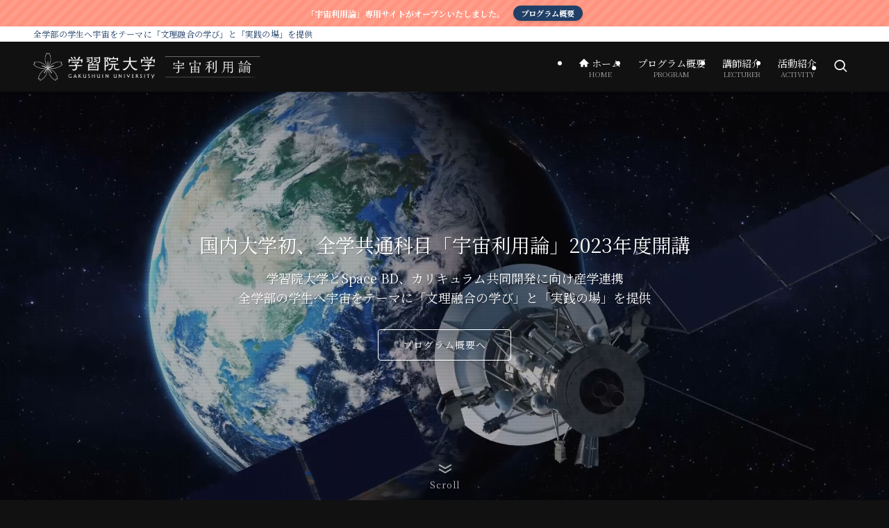

--- FILE ---
content_type: text/html; charset=UTF-8
request_url: https://gakushuin-spaceax.jp/
body_size: 21506
content:
<!DOCTYPE html>
<html lang="ja" data-loaded="false" data-scrolled="false" data-spmenu="closed">
<head>
<meta charset="utf-8">
<meta name="format-detection" content="telephone=no">
<meta http-equiv="X-UA-Compatible" content="IE=edge">
<meta name="viewport" content="width=device-width, viewport-fit=cover">
<title>学習院大学＠宇宙利用論 | 全学部の学生へ宇宙をテーマに「文理融合の学び」と「実践の場」を提供</title>
<meta name='robots' content='max-image-preview:large' />
<link rel="alternate" type="application/rss+xml" title="学習院大学＠宇宙利用論 &raquo; フィード" href="https://gakushuin-spaceax.jp/feed/" />
<link rel="alternate" type="application/rss+xml" title="学習院大学＠宇宙利用論 &raquo; コメントフィード" href="https://gakushuin-spaceax.jp/comments/feed/" />

<!-- SEO SIMPLE PACK 3.6.2 -->
<meta name="description" content="全学部の学生へ宇宙をテーマに「文理融合の学び」と「実践の場」を提供">
<link rel="canonical" href="https://gakushuin-spaceax.jp/">
<meta property="og:locale" content="ja_JP">
<meta property="og:type" content="website">
<meta property="og:title" content="学習院大学＠宇宙利用論 | 全学部の学生へ宇宙をテーマに「文理融合の学び」と「実践の場」を提供">
<meta property="og:description" content="全学部の学生へ宇宙をテーマに「文理融合の学び」と「実践の場」を提供">
<meta property="og:url" content="https://gakushuin-spaceax.jp/">
<meta property="og:site_name" content="学習院大学＠宇宙利用論">
<meta name="twitter:card" content="summary_large_image">
<!-- / SEO SIMPLE PACK -->

<style id='wp-img-auto-sizes-contain-inline-css' type='text/css'>
img:is([sizes=auto i],[sizes^="auto," i]){contain-intrinsic-size:3000px 1500px}
/*# sourceURL=wp-img-auto-sizes-contain-inline-css */
</style>
<link rel='stylesheet' id='swell_swiper-css' href='https://gakushuin-spaceax.jp/wp-content/themes/swell/build/css/plugins/swiper.css?ver=2.13.0' type='text/css' media='all' />
<link rel='stylesheet' id='font-awesome-all-css' href='https://gakushuin-spaceax.jp/wp-content/themes/swell/assets/font-awesome/v6/css/all.min.css?ver=2.13.0' type='text/css' media='all' />
<style id='wp-block-library-inline-css' type='text/css'>
:root{--wp-block-synced-color:#7a00df;--wp-block-synced-color--rgb:122,0,223;--wp-bound-block-color:var(--wp-block-synced-color);--wp-editor-canvas-background:#ddd;--wp-admin-theme-color:#007cba;--wp-admin-theme-color--rgb:0,124,186;--wp-admin-theme-color-darker-10:#006ba1;--wp-admin-theme-color-darker-10--rgb:0,107,160.5;--wp-admin-theme-color-darker-20:#005a87;--wp-admin-theme-color-darker-20--rgb:0,90,135;--wp-admin-border-width-focus:2px}@media (min-resolution:192dpi){:root{--wp-admin-border-width-focus:1.5px}}.wp-element-button{cursor:pointer}:root .has-very-light-gray-background-color{background-color:#eee}:root .has-very-dark-gray-background-color{background-color:#313131}:root .has-very-light-gray-color{color:#eee}:root .has-very-dark-gray-color{color:#313131}:root .has-vivid-green-cyan-to-vivid-cyan-blue-gradient-background{background:linear-gradient(135deg,#00d084,#0693e3)}:root .has-purple-crush-gradient-background{background:linear-gradient(135deg,#34e2e4,#4721fb 50%,#ab1dfe)}:root .has-hazy-dawn-gradient-background{background:linear-gradient(135deg,#faaca8,#dad0ec)}:root .has-subdued-olive-gradient-background{background:linear-gradient(135deg,#fafae1,#67a671)}:root .has-atomic-cream-gradient-background{background:linear-gradient(135deg,#fdd79a,#004a59)}:root .has-nightshade-gradient-background{background:linear-gradient(135deg,#330968,#31cdcf)}:root .has-midnight-gradient-background{background:linear-gradient(135deg,#020381,#2874fc)}:root{--wp--preset--font-size--normal:16px;--wp--preset--font-size--huge:42px}.has-regular-font-size{font-size:1em}.has-larger-font-size{font-size:2.625em}.has-normal-font-size{font-size:var(--wp--preset--font-size--normal)}.has-huge-font-size{font-size:var(--wp--preset--font-size--huge)}.has-text-align-center{text-align:center}.has-text-align-left{text-align:left}.has-text-align-right{text-align:right}.has-fit-text{white-space:nowrap!important}#end-resizable-editor-section{display:none}.aligncenter{clear:both}.items-justified-left{justify-content:flex-start}.items-justified-center{justify-content:center}.items-justified-right{justify-content:flex-end}.items-justified-space-between{justify-content:space-between}.screen-reader-text{border:0;clip-path:inset(50%);height:1px;margin:-1px;overflow:hidden;padding:0;position:absolute;width:1px;word-wrap:normal!important}.screen-reader-text:focus{background-color:#ddd;clip-path:none;color:#444;display:block;font-size:1em;height:auto;left:5px;line-height:normal;padding:15px 23px 14px;text-decoration:none;top:5px;width:auto;z-index:100000}html :where(.has-border-color){border-style:solid}html :where([style*=border-top-color]){border-top-style:solid}html :where([style*=border-right-color]){border-right-style:solid}html :where([style*=border-bottom-color]){border-bottom-style:solid}html :where([style*=border-left-color]){border-left-style:solid}html :where([style*=border-width]){border-style:solid}html :where([style*=border-top-width]){border-top-style:solid}html :where([style*=border-right-width]){border-right-style:solid}html :where([style*=border-bottom-width]){border-bottom-style:solid}html :where([style*=border-left-width]){border-left-style:solid}html :where(img[class*=wp-image-]){height:auto;max-width:100%}:where(figure){margin:0 0 1em}html :where(.is-position-sticky){--wp-admin--admin-bar--position-offset:var(--wp-admin--admin-bar--height,0px)}@media screen and (max-width:600px){html :where(.is-position-sticky){--wp-admin--admin-bar--position-offset:0px}}

/*# sourceURL=wp-block-library-inline-css */
</style><style id='global-styles-inline-css' type='text/css'>
:root{--wp--preset--aspect-ratio--square: 1;--wp--preset--aspect-ratio--4-3: 4/3;--wp--preset--aspect-ratio--3-4: 3/4;--wp--preset--aspect-ratio--3-2: 3/2;--wp--preset--aspect-ratio--2-3: 2/3;--wp--preset--aspect-ratio--16-9: 16/9;--wp--preset--aspect-ratio--9-16: 9/16;--wp--preset--color--black: #000;--wp--preset--color--cyan-bluish-gray: #abb8c3;--wp--preset--color--white: #fff;--wp--preset--color--pale-pink: #f78da7;--wp--preset--color--vivid-red: #cf2e2e;--wp--preset--color--luminous-vivid-orange: #ff6900;--wp--preset--color--luminous-vivid-amber: #fcb900;--wp--preset--color--light-green-cyan: #7bdcb5;--wp--preset--color--vivid-green-cyan: #00d084;--wp--preset--color--pale-cyan-blue: #8ed1fc;--wp--preset--color--vivid-cyan-blue: #0693e3;--wp--preset--color--vivid-purple: #9b51e0;--wp--preset--color--swl-main: var(--color_main);--wp--preset--color--swl-main-thin: var(--color_main_thin);--wp--preset--color--swl-gray: var(--color_gray);--wp--preset--color--swl-deep-01: var(--color_deep01);--wp--preset--color--swl-deep-02: var(--color_deep02);--wp--preset--color--swl-deep-03: var(--color_deep03);--wp--preset--color--swl-deep-04: var(--color_deep04);--wp--preset--color--swl-pale-01: var(--color_pale01);--wp--preset--color--swl-pale-02: var(--color_pale02);--wp--preset--color--swl-pale-03: var(--color_pale03);--wp--preset--color--swl-pale-04: var(--color_pale04);--wp--preset--gradient--vivid-cyan-blue-to-vivid-purple: linear-gradient(135deg,rgb(6,147,227) 0%,rgb(155,81,224) 100%);--wp--preset--gradient--light-green-cyan-to-vivid-green-cyan: linear-gradient(135deg,rgb(122,220,180) 0%,rgb(0,208,130) 100%);--wp--preset--gradient--luminous-vivid-amber-to-luminous-vivid-orange: linear-gradient(135deg,rgb(252,185,0) 0%,rgb(255,105,0) 100%);--wp--preset--gradient--luminous-vivid-orange-to-vivid-red: linear-gradient(135deg,rgb(255,105,0) 0%,rgb(207,46,46) 100%);--wp--preset--gradient--very-light-gray-to-cyan-bluish-gray: linear-gradient(135deg,rgb(238,238,238) 0%,rgb(169,184,195) 100%);--wp--preset--gradient--cool-to-warm-spectrum: linear-gradient(135deg,rgb(74,234,220) 0%,rgb(151,120,209) 20%,rgb(207,42,186) 40%,rgb(238,44,130) 60%,rgb(251,105,98) 80%,rgb(254,248,76) 100%);--wp--preset--gradient--blush-light-purple: linear-gradient(135deg,rgb(255,206,236) 0%,rgb(152,150,240) 100%);--wp--preset--gradient--blush-bordeaux: linear-gradient(135deg,rgb(254,205,165) 0%,rgb(254,45,45) 50%,rgb(107,0,62) 100%);--wp--preset--gradient--luminous-dusk: linear-gradient(135deg,rgb(255,203,112) 0%,rgb(199,81,192) 50%,rgb(65,88,208) 100%);--wp--preset--gradient--pale-ocean: linear-gradient(135deg,rgb(255,245,203) 0%,rgb(182,227,212) 50%,rgb(51,167,181) 100%);--wp--preset--gradient--electric-grass: linear-gradient(135deg,rgb(202,248,128) 0%,rgb(113,206,126) 100%);--wp--preset--gradient--midnight: linear-gradient(135deg,rgb(2,3,129) 0%,rgb(40,116,252) 100%);--wp--preset--font-size--small: 0.9em;--wp--preset--font-size--medium: 1.1em;--wp--preset--font-size--large: 1.25em;--wp--preset--font-size--x-large: 42px;--wp--preset--font-size--xs: 0.75em;--wp--preset--font-size--huge: 1.6em;--wp--preset--spacing--20: 0.44rem;--wp--preset--spacing--30: 0.67rem;--wp--preset--spacing--40: 1rem;--wp--preset--spacing--50: 1.5rem;--wp--preset--spacing--60: 2.25rem;--wp--preset--spacing--70: 3.38rem;--wp--preset--spacing--80: 5.06rem;--wp--preset--shadow--natural: 6px 6px 9px rgba(0, 0, 0, 0.2);--wp--preset--shadow--deep: 12px 12px 50px rgba(0, 0, 0, 0.4);--wp--preset--shadow--sharp: 6px 6px 0px rgba(0, 0, 0, 0.2);--wp--preset--shadow--outlined: 6px 6px 0px -3px rgb(255, 255, 255), 6px 6px rgb(0, 0, 0);--wp--preset--shadow--crisp: 6px 6px 0px rgb(0, 0, 0);}:where(.is-layout-flex){gap: 0.5em;}:where(.is-layout-grid){gap: 0.5em;}body .is-layout-flex{display: flex;}.is-layout-flex{flex-wrap: wrap;align-items: center;}.is-layout-flex > :is(*, div){margin: 0;}body .is-layout-grid{display: grid;}.is-layout-grid > :is(*, div){margin: 0;}:where(.wp-block-columns.is-layout-flex){gap: 2em;}:where(.wp-block-columns.is-layout-grid){gap: 2em;}:where(.wp-block-post-template.is-layout-flex){gap: 1.25em;}:where(.wp-block-post-template.is-layout-grid){gap: 1.25em;}.has-black-color{color: var(--wp--preset--color--black) !important;}.has-cyan-bluish-gray-color{color: var(--wp--preset--color--cyan-bluish-gray) !important;}.has-white-color{color: var(--wp--preset--color--white) !important;}.has-pale-pink-color{color: var(--wp--preset--color--pale-pink) !important;}.has-vivid-red-color{color: var(--wp--preset--color--vivid-red) !important;}.has-luminous-vivid-orange-color{color: var(--wp--preset--color--luminous-vivid-orange) !important;}.has-luminous-vivid-amber-color{color: var(--wp--preset--color--luminous-vivid-amber) !important;}.has-light-green-cyan-color{color: var(--wp--preset--color--light-green-cyan) !important;}.has-vivid-green-cyan-color{color: var(--wp--preset--color--vivid-green-cyan) !important;}.has-pale-cyan-blue-color{color: var(--wp--preset--color--pale-cyan-blue) !important;}.has-vivid-cyan-blue-color{color: var(--wp--preset--color--vivid-cyan-blue) !important;}.has-vivid-purple-color{color: var(--wp--preset--color--vivid-purple) !important;}.has-black-background-color{background-color: var(--wp--preset--color--black) !important;}.has-cyan-bluish-gray-background-color{background-color: var(--wp--preset--color--cyan-bluish-gray) !important;}.has-white-background-color{background-color: var(--wp--preset--color--white) !important;}.has-pale-pink-background-color{background-color: var(--wp--preset--color--pale-pink) !important;}.has-vivid-red-background-color{background-color: var(--wp--preset--color--vivid-red) !important;}.has-luminous-vivid-orange-background-color{background-color: var(--wp--preset--color--luminous-vivid-orange) !important;}.has-luminous-vivid-amber-background-color{background-color: var(--wp--preset--color--luminous-vivid-amber) !important;}.has-light-green-cyan-background-color{background-color: var(--wp--preset--color--light-green-cyan) !important;}.has-vivid-green-cyan-background-color{background-color: var(--wp--preset--color--vivid-green-cyan) !important;}.has-pale-cyan-blue-background-color{background-color: var(--wp--preset--color--pale-cyan-blue) !important;}.has-vivid-cyan-blue-background-color{background-color: var(--wp--preset--color--vivid-cyan-blue) !important;}.has-vivid-purple-background-color{background-color: var(--wp--preset--color--vivid-purple) !important;}.has-black-border-color{border-color: var(--wp--preset--color--black) !important;}.has-cyan-bluish-gray-border-color{border-color: var(--wp--preset--color--cyan-bluish-gray) !important;}.has-white-border-color{border-color: var(--wp--preset--color--white) !important;}.has-pale-pink-border-color{border-color: var(--wp--preset--color--pale-pink) !important;}.has-vivid-red-border-color{border-color: var(--wp--preset--color--vivid-red) !important;}.has-luminous-vivid-orange-border-color{border-color: var(--wp--preset--color--luminous-vivid-orange) !important;}.has-luminous-vivid-amber-border-color{border-color: var(--wp--preset--color--luminous-vivid-amber) !important;}.has-light-green-cyan-border-color{border-color: var(--wp--preset--color--light-green-cyan) !important;}.has-vivid-green-cyan-border-color{border-color: var(--wp--preset--color--vivid-green-cyan) !important;}.has-pale-cyan-blue-border-color{border-color: var(--wp--preset--color--pale-cyan-blue) !important;}.has-vivid-cyan-blue-border-color{border-color: var(--wp--preset--color--vivid-cyan-blue) !important;}.has-vivid-purple-border-color{border-color: var(--wp--preset--color--vivid-purple) !important;}.has-vivid-cyan-blue-to-vivid-purple-gradient-background{background: var(--wp--preset--gradient--vivid-cyan-blue-to-vivid-purple) !important;}.has-light-green-cyan-to-vivid-green-cyan-gradient-background{background: var(--wp--preset--gradient--light-green-cyan-to-vivid-green-cyan) !important;}.has-luminous-vivid-amber-to-luminous-vivid-orange-gradient-background{background: var(--wp--preset--gradient--luminous-vivid-amber-to-luminous-vivid-orange) !important;}.has-luminous-vivid-orange-to-vivid-red-gradient-background{background: var(--wp--preset--gradient--luminous-vivid-orange-to-vivid-red) !important;}.has-very-light-gray-to-cyan-bluish-gray-gradient-background{background: var(--wp--preset--gradient--very-light-gray-to-cyan-bluish-gray) !important;}.has-cool-to-warm-spectrum-gradient-background{background: var(--wp--preset--gradient--cool-to-warm-spectrum) !important;}.has-blush-light-purple-gradient-background{background: var(--wp--preset--gradient--blush-light-purple) !important;}.has-blush-bordeaux-gradient-background{background: var(--wp--preset--gradient--blush-bordeaux) !important;}.has-luminous-dusk-gradient-background{background: var(--wp--preset--gradient--luminous-dusk) !important;}.has-pale-ocean-gradient-background{background: var(--wp--preset--gradient--pale-ocean) !important;}.has-electric-grass-gradient-background{background: var(--wp--preset--gradient--electric-grass) !important;}.has-midnight-gradient-background{background: var(--wp--preset--gradient--midnight) !important;}.has-small-font-size{font-size: var(--wp--preset--font-size--small) !important;}.has-medium-font-size{font-size: var(--wp--preset--font-size--medium) !important;}.has-large-font-size{font-size: var(--wp--preset--font-size--large) !important;}.has-x-large-font-size{font-size: var(--wp--preset--font-size--x-large) !important;}
/*# sourceURL=global-styles-inline-css */
</style>

<link rel='stylesheet' id='swell-icons-css' href='https://gakushuin-spaceax.jp/wp-content/themes/swell/build/css/swell-icons.css?ver=2.13.0' type='text/css' media='all' />
<link rel='stylesheet' id='main_style-css' href='https://gakushuin-spaceax.jp/wp-content/themes/swell/build/css/main.css?ver=2.13.0' type='text/css' media='all' />
<link rel='stylesheet' id='swell_blocks-css' href='https://gakushuin-spaceax.jp/wp-content/themes/swell/build/css/blocks.css?ver=2.13.0' type='text/css' media='all' />
<style id='swell_custom-inline-css' type='text/css'>
:root{--swl-fz--content:4vw;--swl-font_family:"Noto Serif JP", "Hiragino Mincho ProN", serif;--swl-font_weight:400;--color_main:#43b7db;--color_text:#fdfdfd;--color_link:#2dedcd;--color_htag:#43b7db;--color_bg:#111111;--color_gradient1:#d8ffff;--color_gradient2:#87e7ff;--color_main_thin:rgba(84, 229, 255, 0.05 );--color_main_dark:rgba(50, 137, 164, 1 );--color_list_check:#43b7db;--color_list_num:#43b7db;--color_list_good:#86dd7b;--color_list_triangle:#f4e03a;--color_list_bad:#f36060;--color_faq_q:#d55656;--color_faq_a:#6599b7;--color_icon_good:#3cd250;--color_icon_good_bg:#ecffe9;--color_icon_bad:#4b73eb;--color_icon_bad_bg:#eafaff;--color_icon_info:#f578b4;--color_icon_info_bg:#fff0fa;--color_icon_announce:#ffa537;--color_icon_announce_bg:#fff5f0;--color_icon_pen:#7a7a7a;--color_icon_pen_bg:#f7f7f7;--color_icon_book:#787364;--color_icon_book_bg:#f8f6ef;--color_icon_point:#ffa639;--color_icon_check:#86d67c;--color_icon_batsu:#f36060;--color_icon_hatena:#5295cc;--color_icon_caution:#f7da38;--color_icon_memo:#84878a;--color_deep01:#e44141;--color_deep02:#3d79d5;--color_deep03:#63a84d;--color_deep04:#f09f4d;--color_pale01:#fff2f0;--color_pale02:#f3f8fd;--color_pale03:#f1f9ee;--color_pale04:#fdf9ee;--color_mark_blue:#b7e3ff;--color_mark_green:#bdf9c3;--color_mark_yellow:#fcf69f;--color_mark_orange:#ffddbc;--border01:solid 1px var(--color_main);--border02:double 4px var(--color_main);--border03:dashed 2px var(--color_border);--border04:solid 4px var(--color_gray);--card_posts_thumb_ratio:56.25%;--list_posts_thumb_ratio:61.805%;--big_posts_thumb_ratio:56.25%;--thumb_posts_thumb_ratio:61.805%;--blogcard_thumb_ratio:56.25%;--color_header_bg:#111111;--color_header_text:#fdfdfd;--color_footer_bg:#323332;--color_footer_text:#fdfdfd;--container_size:1200px;--article_size:940px;--logo_size_sp:48px;--logo_size_pc:40px;--logo_size_pcfix:32px;}.swl-cell-bg[data-icon="doubleCircle"]{--cell-icon-color:#ffc977}.swl-cell-bg[data-icon="circle"]{--cell-icon-color:#94e29c}.swl-cell-bg[data-icon="triangle"]{--cell-icon-color:#eeda2f}.swl-cell-bg[data-icon="close"]{--cell-icon-color:#ec9191}.swl-cell-bg[data-icon="hatena"]{--cell-icon-color:#93c9da}.swl-cell-bg[data-icon="check"]{--cell-icon-color:#94e29c}.swl-cell-bg[data-icon="line"]{--cell-icon-color:#9b9b9b}.cap_box[data-colset="col1"]{--capbox-color:#f59b5f;--capbox-color--bg:#fff8eb}.cap_box[data-colset="col2"]{--capbox-color:#5fb9f5;--capbox-color--bg:#edf5ff}.cap_box[data-colset="col3"]{--capbox-color:#2fcd90;--capbox-color--bg:#eafaf2}.red_{--the-btn-color:#f74a4a;--the-btn-color2:#ffbc49;--the-solid-shadow: rgba(185, 56, 56, 1 )}.blue_{--the-btn-color:#338df4;--the-btn-color2:#35eaff;--the-solid-shadow: rgba(38, 106, 183, 1 )}.green_{--the-btn-color:#62d847;--the-btn-color2:#7bf7bd;--the-solid-shadow: rgba(74, 162, 53, 1 )}.is-style-btn_normal{--the-btn-radius:80px}.is-style-btn_solid{--the-btn-radius:80px}.is-style-btn_shiny{--the-btn-radius:80px}.is-style-btn_line{--the-btn-radius:80px}.post_content blockquote{padding:1.5em 2em 1.5em 3em}.post_content blockquote::before{content:"";display:block;width:5px;height:calc(100% - 3em);top:1.5em;left:1.5em;border-left:solid 1px rgba(180,180,180,.75);border-right:solid 1px rgba(180,180,180,.75);}.mark_blue{background:-webkit-linear-gradient(transparent 64%,var(--color_mark_blue) 0%);background:linear-gradient(transparent 64%,var(--color_mark_blue) 0%)}.mark_green{background:-webkit-linear-gradient(transparent 64%,var(--color_mark_green) 0%);background:linear-gradient(transparent 64%,var(--color_mark_green) 0%)}.mark_yellow{background:-webkit-linear-gradient(transparent 64%,var(--color_mark_yellow) 0%);background:linear-gradient(transparent 64%,var(--color_mark_yellow) 0%)}.mark_orange{background:-webkit-linear-gradient(transparent 64%,var(--color_mark_orange) 0%);background:linear-gradient(transparent 64%,var(--color_mark_orange) 0%)}[class*="is-style-icon_"]{color:#333;border-width:0}[class*="is-style-big_icon_"]{border-width:2px;border-style:solid}[data-col="gray"] .c-balloon__text{background:#f7f7f7;border-color:#ccc}[data-col="gray"] .c-balloon__before{border-right-color:#f7f7f7}[data-col="green"] .c-balloon__text{background:#d1f8c2;border-color:#9ddd93}[data-col="green"] .c-balloon__before{border-right-color:#d1f8c2}[data-col="blue"] .c-balloon__text{background:#e2f6ff;border-color:#93d2f0}[data-col="blue"] .c-balloon__before{border-right-color:#e2f6ff}[data-col="red"] .c-balloon__text{background:#ffebeb;border-color:#f48789}[data-col="red"] .c-balloon__before{border-right-color:#ffebeb}[data-col="yellow"] .c-balloon__text{background:#f9f7d2;border-color:#fbe593}[data-col="yellow"] .c-balloon__before{border-right-color:#f9f7d2}.-type-list2 .p-postList__body::after,.-type-big .p-postList__body::after{content: "READ MORE »";}.c-postThumb__cat{background-color:#43b7db;color:#062a60;background-image: repeating-linear-gradient(-45deg,rgba(255,255,255,.1),rgba(255,255,255,.1) 6px,transparent 6px,transparent 12px)}.post_content > h2:not(.is-style-section_ttl):first-letter{font-size:1.5em;padding:0 2px 4px 2px;border-bottom:solid 2px;color:var(--color_htag)}.post_content h2:where(:not([class^="swell-block-"]):not(.faq_q):not(.p-postList__title))::before{position:absolute;display:block;pointer-events:none}.post_content h3:where(:not([class^="swell-block-"]):not(.faq_q):not(.p-postList__title)){padding:0 .5em .5em}.post_content h3:where(:not([class^="swell-block-"]):not(.faq_q):not(.p-postList__title))::before{content:"";width:100%;height:2px;background: repeating-linear-gradient(90deg, var(--color_htag) 0%, var(--color_htag) 29.3%, rgba(84, 229, 255, 0.2 ) 29.3%, rgba(84, 229, 255, 0.2 ) 100%)}.post_content h4:where(:not([class^="swell-block-"]):not(.faq_q):not(.p-postList__title)){padding:0 0 0 16px;border-left:solid 2px var(--color_htag)}.post_content h2.is-style-section_ttl{padding-bottom:.75em}.post_content h2.is-style-section_ttl::after{position:absolute;top:auto;bottom:0;left:calc(50% - 1.25em);right:auto;display:block;width:2.5em;height:1px;border-radius:2px;pointer-events:none;background:currentColor;content:""}.post_content h2.is-style-section_ttl.has-text-align-left::after{left:0px;right:auto}.post_content h2.is-style-section_ttl.has-text-align-right::after{left:auto;right:0}.post_content p > strong{padding: 0 4px 3px;border-bottom: 1px dashed #bbb}.l-footer__widgetArea{background:#1a325d}.l-header{box-shadow: 0 1px 4px rgba(0,0,0,.12)}.l-header__bar{color:#203f67;background:#ffffff}.l-header__menuBtn{order:1}.l-header__customBtn{order:3}.l-header__menuBtn{color:#fff;background-color:#203f67}.l-header__customBtn{color:#fff;background-color:#eac554}.c-gnav a::after{background:var(--color_main);width:100%;height:2px;transform:scaleX(0)}.p-spHeadMenu .menu-item.-current{border-bottom-color:var(--color_main)}.c-gnav > li:hover > a::after,.c-gnav > .-current > a::after{transform: scaleX(1)}.c-gnav .sub-menu{color:#333;background:#fff}.l-fixHeader::before{opacity:0.8}.c-infoBar{color:#fff;background-color:#ff937f}.c-infoBar__text{font-size:3vw}.c-infoBar__btn{background-color:#203f67 !important}#pagetop{border-radius:50%}#fix_tocbtn{border-radius:50%}.c-widget__title.-spmenu{padding:.5em}.c-widget__title.-spmenu::before{content:"";bottom:0;left:0;width:40%;z-index:1;background:var(--color_main)}.c-widget__title.-spmenu::after{content:"";bottom:0;left:0;width:100%;background:var(--color_border)}.c-widget__title.-footer{padding:.5em}.c-widget__title.-footer::before{content:"";bottom:0;left:0;width:40%;z-index:1;background:var(--color_main)}.c-widget__title.-footer::after{content:"";bottom:0;left:0;width:100%;background:var(--color_border)}.c-secTitle{padding:.5em}.c-secTitle::before{content:"";bottom:0;left:0;width:40%;z-index:1;background:var(--color_main)}.c-secTitle::after{content:"";bottom:0;left:0;width:100%;background:var(--color_border)}.p-spMenu{color:#fdfdfd}.p-spMenu__inner::before{background:#111111;opacity:0.9}.p-spMenu__overlay{background:#000;opacity:0.6}[class*="page-numbers"]{border-radius:50%;margin:4px;color:var(--color_main);border: solid 1px var(--color_main)}.l-topTitleArea.c-filterLayer::before{background-color:#000;opacity:0.2;content:""}@media screen and (min-width: 960px){:root{}}@media screen and (max-width: 959px){:root{}.l-header__logo{order:2;text-align:center}}@media screen and (min-width: 600px){:root{--swl-fz--content:18px;}.c-infoBar__text{font-size:12px}}@media screen and (max-width: 599px){:root{}}@media (min-width: 1148px) {.alignwide{left:-100px;width:calc(100% + 200px);}}@media (max-width: 1148px) {.-sidebar-off .swell-block-fullWide__inner.l-container .alignwide{left:0px;width:100%;}}.l-fixHeader .l-fixHeader__gnav{order:0}[data-scrolled=true] .l-fixHeader[data-ready]{opacity:1;-webkit-transform:translateY(0)!important;transform:translateY(0)!important;visibility:visible}.-body-solid .l-fixHeader{box-shadow:0 2px 4px var(--swl-color_shadow)}.l-fixHeader__inner{align-items:stretch;color:var(--color_header_text);display:flex;padding-bottom:0;padding-top:0;position:relative;z-index:1}.l-fixHeader__logo{align-items:center;display:flex;line-height:1;margin-right:24px;order:0;padding:16px 0}.c-infoBar{overflow:hidden;position:relative;width:100%}.c-infoBar.-bg-stripe:before{background-image:repeating-linear-gradient(-45deg,#fff 0 6px,transparent 6px 12px);content:"";display:block;opacity:.1}.c-infoBar__link{text-decoration:none;z-index:0}.c-infoBar__link,.c-infoBar__text{color:inherit;display:block;position:relative}.c-infoBar__text{font-weight:700;padding:8px 0;z-index:1}.c-infoBar__text.-flow-on{-webkit-animation:flowing_text 12s linear infinite;animation:flowing_text 12s linear infinite;-webkit-animation-duration:12s;animation-duration:12s;text-align:left;-webkit-transform:translateX(100%);transform:translateX(100%);white-space:nowrap}.c-infoBar__text.-flow-off{align-items:center;display:flex;flex-wrap:wrap;justify-content:center;text-align:center}.c-infoBar__btn{border-radius:40px;box-shadow:0 2px 4px var(--swl-color_shadow);color:#fff;display:block;font-size:.95em;line-height:2;margin-left:1em;min-width:1em;padding:0 1em;text-decoration:none;width:auto}@media (min-width:960px){.c-infoBar__text.-flow-on{-webkit-animation-duration:20s;animation-duration:20s}}@media (min-width:1200px){.c-infoBar__text.-flow-on{-webkit-animation-duration:24s;animation-duration:24s}}@media (min-width:1600px){.c-infoBar__text.-flow-on{-webkit-animation-duration:30s;animation-duration:30s}}.is-style-btn_normal a,.is-style-btn_shiny a{box-shadow:var(--swl-btn_shadow)}.c-shareBtns__btn,.is-style-balloon>.c-tabList .c-tabList__button,.p-snsCta,[class*=page-numbers]{box-shadow:var(--swl-box_shadow)}.p-articleThumb__img,.p-articleThumb__youtube{box-shadow:var(--swl-img_shadow)}.p-pickupBanners__item .c-bannerLink,.p-postList__thumb{box-shadow:0 2px 8px rgba(0,0,0,.1),0 4px 4px -4px rgba(0,0,0,.1)}.p-postList.-w-ranking li:before{background-image:repeating-linear-gradient(-45deg,hsla(0,0%,100%,.1),hsla(0,0%,100%,.1) 6px,transparent 0,transparent 12px);box-shadow:1px 1px 4px rgba(0,0,0,.2)}:root{--swl-radius--2:2px;--swl-radius--4:4px;--swl-radius--8:8px}.c-categoryList__link,.c-tagList__link,.tag-cloud-link{border-radius:16px;padding:6px 10px}.-related .p-postList__thumb,.is-style-bg_gray,.is-style-bg_main,.is-style-bg_main_thin,.is-style-bg_stripe,.is-style-border_dg,.is-style-border_dm,.is-style-border_sg,.is-style-border_sm,.is-style-dent_box,.is-style-note_box,.is-style-stitch,[class*=is-style-big_icon_],input[type=number],input[type=text],textarea{border-radius:4px}.-ps-style-img .p-postList__link,.-type-thumb .p-postList__link,.p-postList__thumb{border-radius:12px;overflow:hidden;z-index:0}.c-widget .-type-list.-w-ranking .p-postList__item:before{border-radius:16px;left:2px;top:2px}.c-widget .-type-card.-w-ranking .p-postList__item:before{border-radius:0 0 4px 4px}.c-postThumb__cat{border-radius:16px;margin:.5em;padding:0 8px}.cap_box_ttl{border-radius:2px 2px 0 0}.cap_box_content{border-radius:0 0 2px 2px}.cap_box.is-style-small_ttl .cap_box_content{border-radius:0 2px 2px 2px}.cap_box.is-style-inner .cap_box_content,.cap_box.is-style-onborder_ttl .cap_box_content,.cap_box.is-style-onborder_ttl2 .cap_box_content,.cap_box.is-style-onborder_ttl2 .cap_box_ttl,.cap_box.is-style-shadow{border-radius:2px}.is-style-more_btn a,.p-postList__body:after,.submit{border-radius:40px}@media (min-width:960px){#sidebar .-type-list .p-postList__thumb{border-radius:8px}}@media not all and (min-width:960px){.-ps-style-img .p-postList__link,.-type-thumb .p-postList__link,.p-postList__thumb{border-radius:8px}}.l-header__bar{position:relative;width:100%}.l-header__bar .c-catchphrase{color:inherit;font-size:12px;letter-spacing:var(--swl-letter_spacing,.2px);line-height:14px;margin-right:auto;overflow:hidden;padding:4px 0;white-space:nowrap;width:50%}.l-header__bar .c-iconList .c-iconList__link{margin:0;padding:4px 6px}.l-header__barInner{align-items:center;display:flex;justify-content:flex-end}@media (min-width:960px){.-series .l-header__inner{align-items:stretch;display:flex}.-series .l-header__logo{align-items:center;display:flex;flex-wrap:wrap;margin-right:24px;padding:16px 0}.-series .l-header__logo .c-catchphrase{font-size:13px;padding:4px 0}.-series .c-headLogo{margin-right:16px}.-series-right .l-header__inner{justify-content:space-between}.-series-right .c-gnavWrap{margin-left:auto}.-series-right .w-header{margin-left:12px}.-series-left .w-header{margin-left:auto}}@media (min-width:960px) and (min-width:600px){.-series .c-headLogo{max-width:400px}}.c-submenuToggleBtn:after{content:"";height:100%;left:0;position:absolute;top:0;width:100%;z-index:0}.c-submenuToggleBtn{cursor:pointer;display:block;height:2em;line-height:2;position:absolute;right:8px;text-align:center;top:50%;-webkit-transform:translateY(-50%);transform:translateY(-50%);width:2em;z-index:1}.c-submenuToggleBtn:before{content:"\e910";display:inline-block;font-family:icomoon;font-size:14px;transition:-webkit-transform .25s;transition:transform .25s;transition:transform .25s,-webkit-transform .25s}.c-submenuToggleBtn:after{border:1px solid;opacity:.15;transition:background-color .25s}.c-submenuToggleBtn.is-opened:before{-webkit-transform:rotate(-180deg);transform:rotate(-180deg)}.widget_categories>ul>.cat-item>a,.wp-block-categories-list>li>a{padding-left:1.75em}.c-listMenu a{padding:.75em .5em;position:relative}.c-gnav .sub-menu a:not(:last-child),.c-listMenu a:not(:last-child){padding-right:40px}.c-gnav .sub-menu .sub-menu{box-shadow:none}.c-gnav .sub-menu .sub-menu,.c-listMenu .children,.c-listMenu .sub-menu{height:0;margin:0;opacity:0;overflow:hidden;position:relative;transition:.25s}.c-gnav .sub-menu .sub-menu.is-opened,.c-listMenu .children.is-opened,.c-listMenu .sub-menu.is-opened{height:auto;opacity:1;visibility:visible}.c-gnav .sub-menu .sub-menu a,.c-listMenu .children a,.c-listMenu .sub-menu a{font-size:.9em;padding-left:1.5em}.c-gnav .sub-menu .sub-menu ul a,.c-listMenu .children ul a,.c-listMenu .sub-menu ul a{padding-left:2.25em}@media (min-width:600px){.c-submenuToggleBtn{height:28px;line-height:28px;transition:background-color .25s;width:28px}}@media (min-width:960px){.c-submenuToggleBtn:hover:after{background-color:currentcolor}}:root{--color_content_bg:var(--color_bg);--mv_btn_radius:4px;--mv_slide_animation:no;--swl-post_slide_width--pc:33%;--swl-post_slide_width--sp:76%;--swl-post_slide_padY:0px;--swl-post_slide_padY--mb:0px;--ps_space:0;}.top #content{padding-top:6em}.p-mainVisual__inner{height:auto}.p-mainVisual .c-filterLayer::before{background-color:#000;opacity:0.2;content:""}.-type-slider .p-mainVisual__scroll{padding-bottom: 16px}#post_slider .p-postList__thumb{box-shadow:none;border-radius:0}#post_slider .p-postList__link{border-radius:0}#post_slider .swiper{padding-bottom:24px}@media screen and (min-width: 960px){:root{}.c-widget__title.-side{padding:.5em}.c-widget__title.-side::before{content:"";bottom:0;left:0;width:40%;z-index:1;background:var(--color_main)}.c-widget__title.-side::after{content:"";bottom:0;left:0;width:100%;background:var(--color_border)}.p-mainVisual__inner{height:auto}}@media screen and (max-width: 959px){:root{}.c-widget__title.-side{padding:.5em}.c-widget__title.-side::before{content:"";bottom:0;left:0;width:40%;z-index:1;background:var(--color_main)}.c-widget__title.-side::after{content:"";bottom:0;left:0;width:100%;background:var(--color_border)}}@media screen and (min-width: 600px){:root{}}@media screen and (max-width: 599px){:root{}}.swell-block-fullWide__inner.l-container{--swl-fw_inner_pad:var(--swl-pad_container,0px)}@media (min-width:960px){.-sidebar-on .l-content .alignfull,.-sidebar-on .l-content .alignwide{left:-16px;width:calc(100% + 32px)}.swell-block-fullWide__inner.l-article{--swl-fw_inner_pad:var(--swl-pad_post_content,0px)}.-sidebar-on .swell-block-fullWide__inner .alignwide{left:0;width:100%}.-sidebar-on .swell-block-fullWide__inner .alignfull{left:calc(0px - var(--swl-fw_inner_pad, 0))!important;margin-left:0!important;margin-right:0!important;width:calc(100% + var(--swl-fw_inner_pad, 0)*2)!important}}.p-pickupBanners{margin-bottom:4em;position:relative;width:100%}.p-pickupBanners .sub-menu{display:none}.p-pickupBanners__list{display:flex;flex-wrap:wrap;justify-content:center;margin:0 -4px}.p-pickupBanners__item{padding:4px;width:50%}@media (min-width:600px){.p-pickupBanners__list{margin:0 -8px}.p-pickupBanners__item{padding:8px}}@media (min-width:960px){.-pc-fix_col4 .p-pickupBanners__item{width:25%}.-pc-fix_col3 .p-pickupBanners__item{width:33.33333%}.-pc-flex .p-pickupBanners__item{flex:1}}@media not all and (min-width:960px){.-sp-fix_col1 .p-pickupBanners__item{width:100%}}
/*# sourceURL=swell_custom-inline-css */
</style>
<link rel='stylesheet' id='swell-parts/footer-css' href='https://gakushuin-spaceax.jp/wp-content/themes/swell/build/css/modules/parts/footer.css?ver=2.13.0' type='text/css' media='all' />
<link rel='stylesheet' id='swell-parts/main-visual--movie-css' href='https://gakushuin-spaceax.jp/wp-content/themes/swell/build/css/modules/parts/main-visual--movie.css?ver=2.13.0' type='text/css' media='all' />
<link rel='stylesheet' id='swell-parts/post-slider-css' href='https://gakushuin-spaceax.jp/wp-content/themes/swell/build/css/modules/parts/post-slider.css?ver=2.13.0' type='text/css' media='all' />
<link rel='stylesheet' id='swell-page/home-css' href='https://gakushuin-spaceax.jp/wp-content/themes/swell/build/css/modules/page/home.css?ver=2.13.0' type='text/css' media='all' />
<style id='classic-theme-styles-inline-css' type='text/css'>
/*! This file is auto-generated */
.wp-block-button__link{color:#fff;background-color:#32373c;border-radius:9999px;box-shadow:none;text-decoration:none;padding:calc(.667em + 2px) calc(1.333em + 2px);font-size:1.125em}.wp-block-file__button{background:#32373c;color:#fff;text-decoration:none}
/*# sourceURL=/wp-includes/css/classic-themes.min.css */
</style>
<link rel='stylesheet' id='child_style-css' href='https://gakushuin-spaceax.jp/wp-content/themes/swell_child/style.css?ver=20221116120920' type='text/css' media='all' />
<link rel='stylesheet' id='ponhiro-blocks-front-css' href='https://gakushuin-spaceax.jp/wp-content/plugins/useful-blocks/dist/css/front.css?ver=1.7.4' type='text/css' media='all' />
<style id='ponhiro-blocks-front-inline-css' type='text/css'>
:root{--pb_colset_yellow:#fdc44f;--pb_colset_yellow_thin:#fef9ed;--pb_colset_yellow_dark:#b4923a;--pb_colset_pink:#fd9392;--pb_colset_pink_thin:#ffefef;--pb_colset_pink_dark:#d07373;--pb_colset_green:#91c13e;--pb_colset_green_thin:#f2f8e8;--pb_colset_green_dark:#61841f;--pb_colset_blue:#6fc7e1;--pb_colset_blue_thin:#f0f9fc;--pb_colset_blue_dark:#419eb9;--pb_colset_cvbox_01_bg:#f5f5f5;--pb_colset_cvbox_01_list:#3190b7;--pb_colset_cvbox_01_btn:#91c13e;--pb_colset_cvbox_01_shadow:#628328;--pb_colset_cvbox_01_note:#fdc44f;--pb_colset_compare_01_l:#6fc7e1;--pb_colset_compare_01_l_bg:#f0f9fc;--pb_colset_compare_01_r:#ffa883;--pb_colset_compare_01_r_bg:#fff6f2;--pb_colset_iconbox_01:#6e828a;--pb_colset_iconbox_01_bg:#fff;--pb_colset_iconbox_01_icon:#ee8f81;--pb_colset_bargraph_01:#9dd9dd;--pb_colset_bargraph_01_bg:#fafafa;--pb_colset_bar_01:#f8db92;--pb_colset_bar_02:#fda9a8;--pb_colset_bar_03:#bdda8b;--pb_colset_bar_04:#a1c6f1;--pb_colset_rating_01_bg:#fafafa;--pb_colset_rating_01_text:#71828a;--pb_colset_rating_01_label:#71828a;--pb_colset_rating_01_point:#ee8f81;}.pb-iconbox__figure[data-iconset="01"]{background-image: url(https://gakushuin-spaceax.jp/wp-content/plugins/useful-blocks/assets/img/a_person.png)}.pb-iconbox__figure[data-iconset="02"]{background-image: url(https://gakushuin-spaceax.jp/wp-content/plugins/useful-blocks/assets/img/a_person.png)}.pb-iconbox__figure[data-iconset="03"]{background-image: url(https://gakushuin-spaceax.jp/wp-content/plugins/useful-blocks/assets/img/a_person.png)}.pb-iconbox__figure[data-iconset="04"]{background-image: url(https://gakushuin-spaceax.jp/wp-content/plugins/useful-blocks/assets/img/a_person.png)}
/*# sourceURL=ponhiro-blocks-front-inline-css */
</style>
<link rel='stylesheet' id='hcb-style-css' href='https://gakushuin-spaceax.jp/wp-content/plugins/highlighting-code-block/build/css/hcb--light.css?ver=2.0.1' type='text/css' media='all' />
<style id='hcb-style-inline-css' type='text/css'>
:root{--hcb--fz--base: 14px}:root{--hcb--fz--mobile: 13px}:root{--hcb--ff:Menlo, Consolas, "Hiragino Kaku Gothic ProN", "Hiragino Sans", Meiryo, sans-serif;}
/*# sourceURL=hcb-style-inline-css */
</style>

<link href="https://fonts.googleapis.com/css?family=Noto+Serif+JP:400,700&#038;display=swap" rel="stylesheet">
<noscript><link href="https://gakushuin-spaceax.jp/wp-content/themes/swell/build/css/noscript.css" rel="stylesheet"></noscript>
<link rel="https://api.w.org/" href="https://gakushuin-spaceax.jp/wp-json/" /><link rel="icon" href="https://gakushuin-spaceax.jp/wp-content/uploads/2022/12/cropped-favicon-32x32.png" sizes="32x32" />
<link rel="icon" href="https://gakushuin-spaceax.jp/wp-content/uploads/2022/12/cropped-favicon-192x192.png" sizes="192x192" />
<link rel="apple-touch-icon" href="https://gakushuin-spaceax.jp/wp-content/uploads/2022/12/cropped-favicon-180x180.png" />
<meta name="msapplication-TileImage" content="https://gakushuin-spaceax.jp/wp-content/uploads/2022/12/cropped-favicon-270x270.png" />

<link rel="stylesheet" href="https://gakushuin-spaceax.jp/wp-content/themes/swell/build/css/print.css" media="print" >
</head>
<body>
<div id="body_wrap" class="home blog wp-theme-swell wp-child-theme-swell_child -body-solid -index-off -sidebar-off -frame-off top" >
<div id="sp_menu" class="p-spMenu -left">
	<div class="p-spMenu__inner">
		<div class="p-spMenu__closeBtn">
			<button class="c-iconBtn -menuBtn c-plainBtn" data-onclick="toggleMenu" aria-label="メニューを閉じる">
				<i class="c-iconBtn__icon icon-close-thin"></i>
			</button>
		</div>
		<div class="p-spMenu__body">
			<div class="c-widget__title -spmenu">
				MENU			</div>
			<div class="p-spMenu__nav">
				<ul class="c-spnav c-listMenu"><li class="menu-item menu-item-type-custom menu-item-object-custom current-menu-item current_page_item menu-item-home menu-item-216"><a href="https://gakushuin-spaceax.jp" aria-current="page"><i class="icon-home"></i> ホーム<span class="c-smallNavTitle desc">HOME</span></a></li>
<li class="menu-item menu-item-type-post_type menu-item-object-page menu-item-44"><a href="https://gakushuin-spaceax.jp/program/">プログラム概要<span class="c-smallNavTitle desc">PROGRAM</span></a></li>
<li class="menu-item menu-item-type-post_type menu-item-object-page menu-item-43"><a href="https://gakushuin-spaceax.jp/lecturer/">講師紹介<span class="c-smallNavTitle desc">LECTURER</span></a></li>
<li class="menu-item menu-item-type-post_type menu-item-object-page menu-item-42"><a href="https://gakushuin-spaceax.jp/activity/">活動紹介<span class="c-smallNavTitle desc">ACTIVITY</span></a></li>
<li class="menu-item menu-item-type-post_type menu-item-object-page menu-item-40"><a href="https://gakushuin-spaceax.jp/sitemap/">サイトマップ<span class="c-smallNavTitle desc">SITEMAP</span></a></li>
</ul>			</div>
					</div>
	</div>
	<div class="p-spMenu__overlay c-overlay" data-onclick="toggleMenu"></div>
</div>
<div class="c-infoBar -bg-stripe">
			<span class="c-infoBar__text -flow-off">
			「宇宙利用論」専用サイトがオープンいたしました。			<a href="https://gakushuin-spaceax.jp/program/" class="c-infoBar__btn">
				プログラム概要			</a>
		</span>
	</div>
<header id="header" class="l-header -series -series-right" data-spfix="1">
	<div class="l-header__bar pc_">
	<div class="l-header__barInner l-container">
		<div class="c-catchphrase">全学部の学生へ宇宙をテーマに「文理融合の学び」と「実践の場」を提供</div>	</div>
</div>
	<div class="l-header__inner l-container">
		<div class="l-header__logo">
			<h1 class="c-headLogo -img"><a href="https://gakushuin-spaceax.jp/" title="学習院大学＠宇宙利用論" class="c-headLogo__link" rel="home"><img width="1000" height="120"  src="https://gakushuin-spaceax.jp/wp-content/uploads/2022/12/logo_gaku_space.png" alt="学習院大学＠宇宙利用論" class="c-headLogo__img" srcset="https://gakushuin-spaceax.jp/wp-content/uploads/2022/12/logo_gaku_space.png 1000w, https://gakushuin-spaceax.jp/wp-content/uploads/2022/12/logo_gaku_space-300x36.png 300w, https://gakushuin-spaceax.jp/wp-content/uploads/2022/12/logo_gaku_space-768x92.png 768w" sizes="(max-width: 959px) 50vw, 800px" decoding="async" loading="eager" ></a></h1>					</div>
		<nav id="gnav" class="l-header__gnav c-gnavWrap">
					<ul class="c-gnav">
			<li class="menu-item menu-item-type-custom menu-item-object-custom current-menu-item current_page_item menu-item-home menu-item-217"><a href="https://gakushuin-spaceax.jp" aria-current="page"><span class="ttl"><i class="icon-home"></i> ホーム</span><span class="c-smallNavTitle desc">HOME</span></a></li>
<li class="menu-item menu-item-type-post_type menu-item-object-page menu-item-32"><a href="https://gakushuin-spaceax.jp/program/"><span class="ttl">プログラム概要</span><span class="c-smallNavTitle desc">PROGRAM</span></a></li>
<li class="menu-item menu-item-type-post_type menu-item-object-page menu-item-31"><a href="https://gakushuin-spaceax.jp/lecturer/"><span class="ttl">講師紹介</span><span class="c-smallNavTitle desc">LECTURER</span></a></li>
<li class="menu-item menu-item-type-post_type menu-item-object-page menu-item-30"><a href="https://gakushuin-spaceax.jp/activity/"><span class="ttl">活動紹介</span><span class="c-smallNavTitle desc">ACTIVITY</span></a></li>
							<li class="menu-item c-gnav__s">
					<button class="c-gnav__sBtn c-plainBtn" data-onclick="toggleSearch" aria-label="検索ボタン">
						<i class="icon-search"></i>
					</button>
				</li>
					</ul>
			</nav>
		<div class="l-header__customBtn sp_">
			<button class="c-iconBtn c-plainBtn" data-onclick="toggleSearch" aria-label="検索ボタン">
			<i class="c-iconBtn__icon icon-search"></i>
							<span class="c-iconBtn__label">SEARCH</span>
					</button>
	</div>
<div class="l-header__menuBtn sp_">
	<button class="c-iconBtn -menuBtn c-plainBtn" data-onclick="toggleMenu" aria-label="メニューボタン">
		<i class="c-iconBtn__icon icon-menu-thin"></i>
					<span class="c-iconBtn__label">MENU</span>
			</button>
</div>
	</div>
	</header>
<div id="fix_header" class="l-fixHeader -series -series-right">
	<div class="l-fixHeader__inner l-container">
		<div class="l-fixHeader__logo">
			<div class="c-headLogo -img"><a href="https://gakushuin-spaceax.jp/" title="学習院大学＠宇宙利用論" class="c-headLogo__link" rel="home"><img width="1000" height="120"  src="https://gakushuin-spaceax.jp/wp-content/uploads/2022/12/logo_gaku_space.png" alt="学習院大学＠宇宙利用論" class="c-headLogo__img" srcset="https://gakushuin-spaceax.jp/wp-content/uploads/2022/12/logo_gaku_space.png 1000w, https://gakushuin-spaceax.jp/wp-content/uploads/2022/12/logo_gaku_space-300x36.png 300w, https://gakushuin-spaceax.jp/wp-content/uploads/2022/12/logo_gaku_space-768x92.png 768w" sizes="(max-width: 959px) 50vw, 800px" decoding="async" loading="eager" ></a></div>		</div>
		<div class="l-fixHeader__gnav c-gnavWrap">
					<ul class="c-gnav">
			<li class="menu-item menu-item-type-custom menu-item-object-custom current-menu-item current_page_item menu-item-home menu-item-217"><a href="https://gakushuin-spaceax.jp" aria-current="page"><span class="ttl"><i class="icon-home"></i> ホーム</span><span class="c-smallNavTitle desc">HOME</span></a></li>
<li class="menu-item menu-item-type-post_type menu-item-object-page menu-item-32"><a href="https://gakushuin-spaceax.jp/program/"><span class="ttl">プログラム概要</span><span class="c-smallNavTitle desc">PROGRAM</span></a></li>
<li class="menu-item menu-item-type-post_type menu-item-object-page menu-item-31"><a href="https://gakushuin-spaceax.jp/lecturer/"><span class="ttl">講師紹介</span><span class="c-smallNavTitle desc">LECTURER</span></a></li>
<li class="menu-item menu-item-type-post_type menu-item-object-page menu-item-30"><a href="https://gakushuin-spaceax.jp/activity/"><span class="ttl">活動紹介</span><span class="c-smallNavTitle desc">ACTIVITY</span></a></li>
							<li class="menu-item c-gnav__s">
					<button class="c-gnav__sBtn c-plainBtn" data-onclick="toggleSearch" aria-label="検索ボタン">
						<i class="icon-search"></i>
					</button>
				</li>
					</ul>
			</div>
	</div>
</div>
<div id="main_visual" class="p-mainVisual -type-movie -height-full">
<div class="p-mainVisual__inner c-filterLayer -texture-dot">
	<div class="p-mainVisual__imgLayer c-filterLayer__img">
		<video class="p-mainVisual__video" playsinline autoplay loop muted data-poster-pc="https://gakushuin-spaceax.jp/wp-content/uploads/2023/02/mv_poster_1.jpeg" data-poster-sp="https://gakushuin-spaceax.jp/wp-content/uploads/2023/02/mv_poster_1.jpeg">
			<source data-src-sp="https://gakushuin-spaceax.jp/wp-content/uploads/2023/02/mv_video.mp4" data-src-pc="https://gakushuin-spaceax.jp/wp-content/uploads/2023/02/mv_video.mp4">
		</video>
	</div>
	<div class="p-mainVisual__textLayer l-container l-parent u-ta-c" style="color:#ffffff;text-shadow:1px 1px 0px rgba(0, 0, 0, 0.2 )">
	<div class="p-mainVisual__slideTitle">国内大学初、全学共通科目「宇宙利用論」2023年度開講</div><div class="p-mainVisual__slideText">学習院大学とSpace BD、カリキュラム共同開発に向け産学連携<br />
全学部の学生へ宇宙をテーマに「文理融合の学び」と「実践の場」を提供</div>		<div class="p-mainVisual__slideBtn c-mvBtn -btn-b">
			<a href="https://gakushuin-spaceax.jp/program/" class="c-mvBtn__btn" style="color:#ffffff">プログラム概要へ</a>
		</div>
		</div>
			<button class="p-mainVisual__scroll c-plainBtn" data-onclick="scrollToContent" style="color:#ffffff">
			<svg xmlns="http://www.w3.org/2000/svg" xmlns:xlink="http://www.w3.org/1999/xlink" viewBox="0 0 80 80" class="p-mainVisual__scrollArrow">
				<path d="M5.9,14.4l-2.9,5C3,19.5,3,19.6,3,19.8c0,0.1,0.1,0.2,0.2,0.3l36.4,21c0.1,0,0.2,0.1,0.3,0.1c0.1,0,0.2,0,0.3-0.1l36.4-21 c0.1-0.1,0.2-0.2,0.2-0.3c0-0.1,0-0.3-0.1-0.4l-2.9-5c-0.1-0.1-0.2-0.2-0.3-0.2c-0.1,0-0.3,0-0.4,0.1L40,33.5L6.7,14.2 c-0.1,0-0.2-0.1-0.3-0.1c0,0-0.1,0-0.1,0C6.1,14.2,6,14.3,5.9,14.4z"/>
				<path d="M5.9,39.1l-2.9,5c-0.1,0.3-0.1,0.6,0.2,0.7l36.4,21c0.1,0,0.2,0.1,0.3,0.1c0.1,0,0.2,0,0.3-0.1l36.4-21 c0.2-0.1,0.2-0.2,0.2-0.3s0-0.2-0.1-0.4l-2.9-5c-0.1-0.1-0.2-0.2-0.3-0.2l0,0c-0.1,0-0.3,0-0.4,0.1L40,58.1L6.7,38.9 c-0.1,0-0.2-0.1-0.3-0.1c0,0-0.1,0-0.1,0C6.1,38.8,6,38.9,5.9,39.1z"/>
			</svg>
			<span class="p-mainVisual__scrollLabel">Scroll</span>
		</button>
		</div>
</div>
<div id="post_slider" class="p-postSlider c-filterLayer -ps-style-img -num-pc-3 -num-sp-1_3">
		<div class="p-postSlider__inner">
				<div class="p-postSlider__swiper swiper">
			<ul class="p-postSlider__postList p-postList swiper-wrapper">
	<li class="p-postList__item swiper-slide">
		<a href="https://gakushuin-spaceax.jp/20241028-2/" class="p-postList__link">
			<div class="p-postList__thumb c-postThumb">
	<figure class="c-postThumb__figure">
		<img width="1024" height="683"  src="https://gakushuin-spaceax.jp/wp-content/uploads/2025/02/class-1024x683.jpg" alt="" class="c-postThumb__img u-obf-cover" srcset="https://gakushuin-spaceax.jp/wp-content/uploads/2025/02/class-1024x683.jpg 1024w, https://gakushuin-spaceax.jp/wp-content/uploads/2025/02/class-300x200.jpg 300w, https://gakushuin-spaceax.jp/wp-content/uploads/2025/02/class-768x512.jpg 768w, https://gakushuin-spaceax.jp/wp-content/uploads/2025/02/class-1536x1024.jpg 1536w, https://gakushuin-spaceax.jp/wp-content/uploads/2025/02/class-2048x1365.jpg 2048w" sizes="(min-width: 960px) 33.3vw, 76.9vw" decoding="async" >	</figure>
	</div>
			<div class="p-postList__body">
				<h2 class="p-postList__title">
					産学連携の「宇宙利用論」で文理融合の知見を学ぶ				</h2>
				<div class="p-postList__meta">
					<div class="p-postList__times c-postTimes u-thin">
	<time class="c-postTimes__posted icon-posted" datetime="2024-10-28" aria-label="公開日">2024-10-28</time></div>
		<span class="p-postList__cat u-thin icon-folder" data-cat-id="8">活動紹介</span>
					</div>
			</div>
		</a>
	</li>
	<li class="p-postList__item swiper-slide">
		<a href="https://gakushuin-spaceax.jp/20241023-2/" class="p-postList__link">
			<div class="p-postList__thumb c-postThumb">
	<figure class="c-postThumb__figure">
		<img width="600" height="450"  src="[data-uri]" alt="" class="c-postThumb__img u-obf-cover lazyload" sizes="(min-width: 960px) 33.3vw, 76.9vw" decoding="async" data-src="https://gakushuin-spaceax.jp/wp-content/uploads/2025/02/a012b58757a7f056c2795355ba54a1adeea58592.jpg" data-srcset="https://gakushuin-spaceax.jp/wp-content/uploads/2025/02/a012b58757a7f056c2795355ba54a1adeea58592.jpg 600w, https://gakushuin-spaceax.jp/wp-content/uploads/2025/02/a012b58757a7f056c2795355ba54a1adeea58592-300x225.jpg 300w" data-aspectratio="600/450" ><noscript><img src="https://gakushuin-spaceax.jp/wp-content/uploads/2025/02/a012b58757a7f056c2795355ba54a1adeea58592.jpg" class="c-postThumb__img u-obf-cover" alt=""></noscript>	</figure>
	</div>
			<div class="p-postList__body">
				<h2 class="p-postList__title">
					【実施報告】学習院大学シンガポール研修［文部科学省宇宙航空科学技術推進委託費関連事業]				</h2>
				<div class="p-postList__meta">
					<div class="p-postList__times c-postTimes u-thin">
	<time class="c-postTimes__posted icon-posted" datetime="2024-10-23" aria-label="公開日">2024-10-23</time></div>
		<span class="p-postList__cat u-thin icon-folder" data-cat-id="8">活動紹介</span>
					</div>
			</div>
		</a>
	</li>
	<li class="p-postList__item swiper-slide">
		<a href="https://gakushuin-spaceax.jp/20240405-2/" class="p-postList__link">
			<div class="p-postList__thumb c-postThumb">
	<figure class="c-postThumb__figure">
		<img width="1024" height="683"  src="[data-uri]" alt="" class="c-postThumb__img u-obf-cover lazyload" sizes="(min-width: 960px) 33.3vw, 76.9vw" decoding="async" data-src="https://gakushuin-spaceax.jp/wp-content/uploads/2025/02/20240309_01-1024x683.jpg" data-srcset="https://gakushuin-spaceax.jp/wp-content/uploads/2025/02/20240309_01-1024x683.jpg 1024w, https://gakushuin-spaceax.jp/wp-content/uploads/2025/02/20240309_01-300x200.jpg 300w, https://gakushuin-spaceax.jp/wp-content/uploads/2025/02/20240309_01-768x512.jpg 768w, https://gakushuin-spaceax.jp/wp-content/uploads/2025/02/20240309_01.jpg 1500w" data-aspectratio="1024/683" ><noscript><img src="https://gakushuin-spaceax.jp/wp-content/uploads/2025/02/20240309_01-1024x683.jpg" class="c-postThumb__img u-obf-cover" alt=""></noscript>	</figure>
	</div>
			<div class="p-postList__body">
				<h2 class="p-postList__title">
					宇宙利用論のプレ講義が開催されました				</h2>
				<div class="p-postList__meta">
					<div class="p-postList__times c-postTimes u-thin">
	<time class="c-postTimes__posted icon-posted" datetime="2024-04-05" aria-label="公開日">2024-04-05</time></div>
		<span class="p-postList__cat u-thin icon-folder" data-cat-id="8">活動紹介</span>
					</div>
			</div>
		</a>
	</li>
	<li class="p-postList__item swiper-slide">
		<a href="https://gakushuin-spaceax.jp/20240404-2/" class="p-postList__link">
			<div class="p-postList__thumb c-postThumb">
	<figure class="c-postThumb__figure">
		<img width="712" height="432"  src="[data-uri]" alt="" class="c-postThumb__img u-obf-cover lazyload" sizes="(min-width: 960px) 33.3vw, 76.9vw" decoding="async" data-src="https://gakushuin-spaceax.jp/wp-content/uploads/2025/02/cd213b108c75753c4af8f72298b7cfd90b7aab76-thumb-712xauto-27286.jpg" data-srcset="https://gakushuin-spaceax.jp/wp-content/uploads/2025/02/cd213b108c75753c4af8f72298b7cfd90b7aab76-thumb-712xauto-27286.jpg 712w, https://gakushuin-spaceax.jp/wp-content/uploads/2025/02/cd213b108c75753c4af8f72298b7cfd90b7aab76-thumb-712xauto-27286-300x182.jpg 300w" data-aspectratio="712/432" ><noscript><img src="https://gakushuin-spaceax.jp/wp-content/uploads/2025/02/cd213b108c75753c4af8f72298b7cfd90b7aab76-thumb-712xauto-27286.jpg" class="c-postThumb__img u-obf-cover" alt=""></noscript>	</figure>
	</div>
			<div class="p-postList__body">
				<h2 class="p-postList__title">
					【共同プレスリリース】NASAアルテミス計画が月資源探査に関連した提案機器を採択―宇宙飛行士が月面に持参―				</h2>
				<div class="p-postList__meta">
					<div class="p-postList__times c-postTimes u-thin">
	<time class="c-postTimes__posted icon-posted" datetime="2024-04-04" aria-label="公開日">2024-04-04</time></div>
		<span class="p-postList__cat u-thin icon-folder" data-cat-id="8">活動紹介</span>
					</div>
			</div>
		</a>
	</li>
	<li class="p-postList__item swiper-slide">
		<a href="https://gakushuin-spaceax.jp/20230224-2/" class="p-postList__link">
			<div class="p-postList__thumb c-postThumb">
	<figure class="c-postThumb__figure">
		<img width="800" height="533"  src="[data-uri]" alt="" class="c-postThumb__img u-obf-cover lazyload" sizes="(min-width: 960px) 33.3vw, 76.9vw" decoding="async" data-src="https://gakushuin-spaceax.jp/wp-content/uploads/2025/02/1971cbfeb40e8a0f8615c4914568f8e69dcfc9e9.png" data-srcset="https://gakushuin-spaceax.jp/wp-content/uploads/2025/02/1971cbfeb40e8a0f8615c4914568f8e69dcfc9e9.png 800w, https://gakushuin-spaceax.jp/wp-content/uploads/2025/02/1971cbfeb40e8a0f8615c4914568f8e69dcfc9e9-300x200.png 300w, https://gakushuin-spaceax.jp/wp-content/uploads/2025/02/1971cbfeb40e8a0f8615c4914568f8e69dcfc9e9-768x512.png 768w" data-aspectratio="800/533" ><noscript><img src="https://gakushuin-spaceax.jp/wp-content/uploads/2025/02/1971cbfeb40e8a0f8615c4914568f8e69dcfc9e9.png" class="c-postThumb__img u-obf-cover" alt=""></noscript>	</figure>
	</div>
			<div class="p-postList__body">
				<h2 class="p-postList__title">
					国際宇宙法学会シュローグル会長が本学を訪問しました。				</h2>
				<div class="p-postList__meta">
					<div class="p-postList__times c-postTimes u-thin">
	<time class="c-postTimes__posted icon-posted" datetime="2023-02-24" aria-label="公開日">2023-02-24</time></div>
		<span class="p-postList__cat u-thin icon-folder" data-cat-id="8">活動紹介</span>
					</div>
			</div>
		</a>
	</li>
	<li class="p-postList__item swiper-slide">
		<a href="https://gakushuin-spaceax.jp/20221020-2/" class="p-postList__link">
			<div class="p-postList__thumb c-postThumb">
	<figure class="c-postThumb__figure">
		<img width="1000" height="673"  src="[data-uri]" alt="左：小塚 荘一郎（大学 法学部 教授）、右：渡邉 匡人（大学 理学部 教授）" class="c-postThumb__img u-obf-cover lazyload" sizes="(min-width: 960px) 33.3vw, 76.9vw" decoding="async" data-src="https://gakushuin-spaceax.jp/wp-content/uploads/2022/10/main_image.jpg" data-srcset="https://gakushuin-spaceax.jp/wp-content/uploads/2022/10/main_image.jpg 1000w, https://gakushuin-spaceax.jp/wp-content/uploads/2022/10/main_image-300x202.jpg 300w, https://gakushuin-spaceax.jp/wp-content/uploads/2022/10/main_image-768x517.jpg 768w" data-aspectratio="1000/673" ><noscript><img src="https://gakushuin-spaceax.jp/wp-content/uploads/2022/10/main_image.jpg" class="c-postThumb__img u-obf-cover" alt=""></noscript>	</figure>
	</div>
			<div class="p-postList__body">
				<h2 class="p-postList__title">
					G.LiFE &#8211; Articles &#8211; #特集 #特別対談 -「人文社会×宇宙」分野越境人材創造プログラム ～宇宙は「利用」する時代...				</h2>
				<div class="p-postList__meta">
					<div class="p-postList__times c-postTimes u-thin">
	<time class="c-postTimes__posted icon-posted" datetime="2022-10-20" aria-label="公開日">2022-10-20</time></div>
		<span class="p-postList__cat u-thin icon-folder" data-cat-id="8">活動紹介</span>
					</div>
			</div>
		</a>
	</li>
	<li class="p-postList__item swiper-slide">
		<a href="https://gakushuin-spaceax.jp/20220309-2/" class="p-postList__link">
			<div class="p-postList__thumb c-postThumb">
	<figure class="c-postThumb__figure">
		<img width="778" height="438"  src="[data-uri]" alt="協定書調印式の様子 （撮影時のみマスクを外しています。）" class="c-postThumb__img u-obf-cover lazyload" sizes="(min-width: 960px) 33.3vw, 76.9vw" decoding="async" data-src="https://gakushuin-spaceax.jp/wp-content/uploads/2023/03/20220309release_web_fig1.jpg" data-srcset="https://gakushuin-spaceax.jp/wp-content/uploads/2023/03/20220309release_web_fig1.jpg 778w, https://gakushuin-spaceax.jp/wp-content/uploads/2023/03/20220309release_web_fig1-300x169.jpg 300w, https://gakushuin-spaceax.jp/wp-content/uploads/2023/03/20220309release_web_fig1-768x432.jpg 768w" data-aspectratio="778/438" ><noscript><img src="https://gakushuin-spaceax.jp/wp-content/uploads/2023/03/20220309release_web_fig1.jpg" class="c-postThumb__img u-obf-cover" alt=""></noscript>	</figure>
	</div>
			<div class="p-postList__body">
				<h2 class="p-postList__title">
					学習院大学とSpace BD、カリキュラム共同開発に向け産学連携 国内大学初、全学共通科目「宇宙利用論」2023年度開講 全学部の...				</h2>
				<div class="p-postList__meta">
					<div class="p-postList__times c-postTimes u-thin">
	<time class="c-postTimes__posted icon-posted" datetime="2022-03-09" aria-label="公開日">2022-03-09</time></div>
		<span class="p-postList__cat u-thin icon-folder" data-cat-id="8">活動紹介</span>
					</div>
			</div>
		</a>
	</li>
	<li class="p-postList__item swiper-slide">
		<a href="https://gakushuin-spaceax.jp/20220114-2/" class="p-postList__link">
			<div class="p-postList__thumb c-postThumb">
	<figure class="c-postThumb__figure">
		<img width="1024" height="766"  src="[data-uri]" alt="12月18日のワークショップの様子" class="c-postThumb__img u-obf-cover lazyload" sizes="(min-width: 960px) 33.3vw, 76.9vw" decoding="async" data-src="https://gakushuin-spaceax.jp/wp-content/uploads/2022/10/20220113release_web_fig1-1024x766.png" data-srcset="https://gakushuin-spaceax.jp/wp-content/uploads/2022/10/20220113release_web_fig1-1024x766.png 1024w, https://gakushuin-spaceax.jp/wp-content/uploads/2022/10/20220113release_web_fig1-300x224.png 300w, https://gakushuin-spaceax.jp/wp-content/uploads/2022/10/20220113release_web_fig1-768x575.png 768w, https://gakushuin-spaceax.jp/wp-content/uploads/2022/10/20220113release_web_fig1.png 1029w" data-aspectratio="1024/766" ><noscript><img src="https://gakushuin-spaceax.jp/wp-content/uploads/2022/10/20220113release_web_fig1-1024x766.png" class="c-postThumb__img u-obf-cover" alt=""></noscript>	</figure>
	</div>
			<div class="p-postList__body">
				<h2 class="p-postList__title">
					学習院大学×Space BD 3日間の特別授業「宇宙ベンチャー概論」を開催 事業開発・技術の両面から宇宙ビジネスの最前線を学ぶ 全...				</h2>
				<div class="p-postList__meta">
					<div class="p-postList__times c-postTimes u-thin">
	<time class="c-postTimes__posted icon-posted" datetime="2022-01-14" aria-label="公開日">2022-01-14</time></div>
		<span class="p-postList__cat u-thin icon-folder" data-cat-id="8">活動紹介</span>
					</div>
			</div>
		</a>
	</li>
</ul>
							<div class="swiper-pagination"></div>
								</div>
	</div>
</div>
<div id="content" class="l-content l-container" >
<div id="pickup_banner" class="p-pickupBanners -cap-none -pc-fix_col3 -sp-fix_col2 -border-inside">
	<ul class="p-pickupBanners__list">
		<li class="menu-item menu-item-type-post_type menu-item-object-page menu-item-227 p-pickupBanners__item">		<a href="https://gakushuin-spaceax.jp/program/" class="c-bannerLink">
			<figure class="c-bannerLink__figure"><img width="800" height="400"  src="https://gakushuin-spaceax.jp/wp-content/uploads/2022/12/bnr_pro.jpg" alt="" class="c-bannerLink__img" srcset="https://gakushuin-spaceax.jp/wp-content/uploads/2022/12/bnr_pro.jpg 800w, https://gakushuin-spaceax.jp/wp-content/uploads/2022/12/bnr_pro-300x150.jpg 300w, https://gakushuin-spaceax.jp/wp-content/uploads/2022/12/bnr_pro-768x384.jpg 768w" sizes="(min-width: 960px) 400px, 50vw" decoding="async" ></figure>
			<span class="c-bannerLink__label">プログラム概要</span>
		</a>
	</li>
<li class="menu-item menu-item-type-post_type menu-item-object-page menu-item-228 p-pickupBanners__item">		<a href="https://gakushuin-spaceax.jp/lecturer/" class="c-bannerLink">
			<figure class="c-bannerLink__figure"><img width="800" height="400"  src="https://gakushuin-spaceax.jp/wp-content/uploads/2022/12/bnr_lec.jpg" alt="" class="c-bannerLink__img" srcset="https://gakushuin-spaceax.jp/wp-content/uploads/2022/12/bnr_lec.jpg 800w, https://gakushuin-spaceax.jp/wp-content/uploads/2022/12/bnr_lec-300x150.jpg 300w, https://gakushuin-spaceax.jp/wp-content/uploads/2022/12/bnr_lec-768x384.jpg 768w" sizes="(min-width: 960px) 400px, 50vw" decoding="async" ></figure>
			<span class="c-bannerLink__label">講師紹介</span>
		</a>
	</li>
<li class="menu-item menu-item-type-post_type menu-item-object-page menu-item-229 p-pickupBanners__item">		<a href="https://gakushuin-spaceax.jp/activity/" class="c-bannerLink">
			<figure class="c-bannerLink__figure"><img width="800" height="400"  src="https://gakushuin-spaceax.jp/wp-content/uploads/2022/12/bnr_act.jpg" alt="" class="c-bannerLink__img" srcset="https://gakushuin-spaceax.jp/wp-content/uploads/2022/12/bnr_act.jpg 800w, https://gakushuin-spaceax.jp/wp-content/uploads/2022/12/bnr_act-300x150.jpg 300w, https://gakushuin-spaceax.jp/wp-content/uploads/2022/12/bnr_act-768x384.jpg 768w" sizes="(min-width: 960px) 400px, 50vw" decoding="async" ></figure>
			<span class="c-bannerLink__label">活動紹介</span>
		</a>
	</li>
	</ul>
</div>
<main id="main_content" class="l-mainContent l-article">
	<div class="l-mainContent__inner">
		<div class="w-frontTop"><div id="custom_html-3" class="widget_text c-widget widget_custom_html"><h2 class="c-secTitle -widget"><span>NEWS＆TOPICS</span></h2><div class="textwidget custom-html-widget"></div></div></div><div class="p-homeContent l-parent u-mt-40">		<div class="p-postListTab is-style-balloon" data-width-pc="25" data-width-sp="50">
			<ul class="c-tabList" role="tablist">
										<li class="c-tabList__item" role="presentation">
							<button 
								class="c-tabList__button"
								role="tab"
								aria-controls="post_list_tab_1"
								aria-selected="true"
								data-onclick="tabControl"
							>
								新着記事							</button>
						</li>
										<li class="c-tabList__item" role="presentation">
							<button 
								class="c-tabList__button"
								role="tab"
								aria-controls="post_list_tab_2"
								aria-selected="false"
								data-onclick="tabControl"
							>
								人気記事							</button>
						</li>
										<li class="c-tabList__item" role="presentation">
							<button 
								class="c-tabList__button"
								role="tab"
								aria-controls="post_list_tab_3"
								aria-selected="false"
								data-onclick="tabControl"
							>
								お知らせ							</button>
						</li>
										<li class="c-tabList__item" role="presentation">
							<button 
								class="c-tabList__button"
								role="tab"
								aria-controls="post_list_tab_4"
								aria-selected="false"
								data-onclick="tabControl"
							>
								活動紹介							</button>
						</li>
							</ul>
		</div>
	<div class="c-tabBody p-postListTabBody">
		<div id="post_list_tab_1" class="c-tabBody__item" aria-hidden="false">
		<ul class="p-postList -type-card -pc-col3 -sp-col2"><li class="p-postList__item">
	<a href="https://gakushuin-spaceax.jp/20250127-2/" class="p-postList__link">
		<div class="p-postList__thumb c-postThumb">
	<figure class="c-postThumb__figure">
		<img width="726" height="1024"  src="[data-uri]" alt="" class="c-postThumb__img u-obf-cover lazyload" sizes="(min-width: 960px) 400px, 50vw" data-src="https://gakushuin-spaceax.jp/wp-content/uploads/2025/02/SpaceBD20250228-2-726x1024.jpg" data-srcset="https://gakushuin-spaceax.jp/wp-content/uploads/2025/02/SpaceBD20250228-2-726x1024.jpg 726w, https://gakushuin-spaceax.jp/wp-content/uploads/2025/02/SpaceBD20250228-2-213x300.jpg 213w, https://gakushuin-spaceax.jp/wp-content/uploads/2025/02/SpaceBD20250228-2-768x1084.jpg 768w, https://gakushuin-spaceax.jp/wp-content/uploads/2025/02/SpaceBD20250228-2.jpg 1080w" data-aspectratio="726/1024" ><noscript><img src="https://gakushuin-spaceax.jp/wp-content/uploads/2025/02/SpaceBD20250228-2-726x1024.jpg" class="c-postThumb__img u-obf-cover" alt=""></noscript>	</figure>
			<span class="c-postThumb__cat icon-folder" data-cat-id="1">お知らせ</span>
	</div>
					<div class="p-postList__body">
				<h2 class="p-postList__title">【在学生対象：2/28(金)】学習院大学宇宙ベンチャー企業研修［文部科学省宇宙航空科学技術推進委託費関連事業]</h2>									<div class="p-postList__excerpt">
						2025年2月28日(金)に「宇宙ベンチャー企業研修」を実施いたします。本イベントは宇宙商社Space BD株式会社が企画運営を行い、ベンチャービジネスのリアルを肌で感じるこ...					</div>
								<div class="p-postList__meta">
					<div class="p-postList__times c-postTimes u-thin">
	<time class="c-postTimes__posted icon-posted" datetime="2025-01-27" aria-label="公開日">2025-01-27</time></div>
				</div>
			</div>
			</a>
</li>
<li class="p-postList__item">
	<a href="https://gakushuin-spaceax.jp/20241122-2/" class="p-postList__link">
		<div class="p-postList__thumb c-postThumb">
	<figure class="c-postThumb__figure">
		<img width="1024" height="843"  src="[data-uri]" alt="" class="c-postThumb__img u-obf-cover lazyload" sizes="(min-width: 960px) 400px, 50vw" data-src="https://gakushuin-spaceax.jp/wp-content/uploads/2025/02/20241120-1024x843.jpg" data-srcset="https://gakushuin-spaceax.jp/wp-content/uploads/2025/02/20241120-1024x843.jpg 1024w, https://gakushuin-spaceax.jp/wp-content/uploads/2025/02/20241120-300x247.jpg 300w, https://gakushuin-spaceax.jp/wp-content/uploads/2025/02/20241120-768x632.jpg 768w, https://gakushuin-spaceax.jp/wp-content/uploads/2025/02/20241120.jpg 1500w" data-aspectratio="1024/843" ><noscript><img src="https://gakushuin-spaceax.jp/wp-content/uploads/2025/02/20241120-1024x843.jpg" class="c-postThumb__img u-obf-cover" alt=""></noscript>	</figure>
			<span class="c-postThumb__cat icon-folder" data-cat-id="1">お知らせ</span>
	</div>
					<div class="p-postList__body">
				<h2 class="p-postList__title">【プレスリリース】北海道大樹町、SPACE COTAN、学習院大学が宇宙利用分野における産官学連携協定を締結―地域社会の発展と宇宙人材の育成・学術の振興を図る―</h2>									<div class="p-postList__excerpt">
						学習院大学学長の遠藤久夫、大樹町長の黒川豊、SPACE COTAN代表取締役社長兼CEOの小田切義憲（左から） 民間にひらかれた商業宇宙港「北海道スペースポート（HOSPO）」...					</div>
								<div class="p-postList__meta">
					<div class="p-postList__times c-postTimes u-thin">
	<time class="c-postTimes__posted icon-posted" datetime="2024-11-22" aria-label="公開日">2024-11-22</time></div>
				</div>
			</div>
			</a>
</li>
<li class="p-postList__item">
	<a href="https://gakushuin-spaceax.jp/20241118-2/" class="p-postList__link">
		<div class="p-postList__thumb c-postThumb">
	<figure class="c-postThumb__figure">
		<img width="1024" height="640"  src="[data-uri]" alt="" class="c-postThumb__img u-obf-cover lazyload" sizes="(min-width: 960px) 400px, 50vw" data-src="https://gakushuin-spaceax.jp/wp-content/uploads/2023/02/mv_poster_1-1024x640.jpeg" data-srcset="https://gakushuin-spaceax.jp/wp-content/uploads/2023/02/mv_poster_1-1024x640.jpeg 1024w, https://gakushuin-spaceax.jp/wp-content/uploads/2023/02/mv_poster_1-300x188.jpeg 300w, https://gakushuin-spaceax.jp/wp-content/uploads/2023/02/mv_poster_1-768x480.jpeg 768w, https://gakushuin-spaceax.jp/wp-content/uploads/2023/02/mv_poster_1-1536x960.jpeg 1536w, https://gakushuin-spaceax.jp/wp-content/uploads/2023/02/mv_poster_1.jpeg 1568w" data-aspectratio="1024/640" ><noscript><img src="https://gakushuin-spaceax.jp/wp-content/uploads/2023/02/mv_poster_1-1024x640.jpeg" class="c-postThumb__img u-obf-cover" alt=""></noscript>	</figure>
			<span class="c-postThumb__cat icon-folder" data-cat-id="1">お知らせ</span>
	</div>
					<div class="p-postList__body">
				<h2 class="p-postList__title">12月14日（土）理学部特別企画「理学部を知ろう！」の実施について</h2>									<div class="p-postList__excerpt">
						「理学部では何を勉強したり研究したりするの？」そんな高校生が持っている疑問の解決につながる各種プログラムを実施します。この機会にぜひ学習院大学の理学部を体験...					</div>
								<div class="p-postList__meta">
					<div class="p-postList__times c-postTimes u-thin">
	<time class="c-postTimes__posted icon-posted" datetime="2024-11-18" aria-label="公開日">2024-11-18</time></div>
				</div>
			</div>
			</a>
</li>
<li class="p-postList__item">
	<a href="https://gakushuin-spaceax.jp/20241028-2/" class="p-postList__link">
		<div class="p-postList__thumb c-postThumb">
	<figure class="c-postThumb__figure">
		<img width="1024" height="683"  src="[data-uri]" alt="" class="c-postThumb__img u-obf-cover lazyload" sizes="(min-width: 960px) 400px, 50vw" data-src="https://gakushuin-spaceax.jp/wp-content/uploads/2025/02/class-1024x683.jpg" data-srcset="https://gakushuin-spaceax.jp/wp-content/uploads/2025/02/class-1024x683.jpg 1024w, https://gakushuin-spaceax.jp/wp-content/uploads/2025/02/class-300x200.jpg 300w, https://gakushuin-spaceax.jp/wp-content/uploads/2025/02/class-768x512.jpg 768w, https://gakushuin-spaceax.jp/wp-content/uploads/2025/02/class-1536x1024.jpg 1536w, https://gakushuin-spaceax.jp/wp-content/uploads/2025/02/class-2048x1365.jpg 2048w" data-aspectratio="1024/683" ><noscript><img src="https://gakushuin-spaceax.jp/wp-content/uploads/2025/02/class-1024x683.jpg" class="c-postThumb__img u-obf-cover" alt=""></noscript>	</figure>
			<span class="c-postThumb__cat icon-folder" data-cat-id="8">活動紹介</span>
	</div>
					<div class="p-postList__body">
				<h2 class="p-postList__title">産学連携の「宇宙利用論」で文理融合の知見を学ぶ</h2>									<div class="p-postList__excerpt">
						法学部、経済学部、文学部、理学部、国際社会科学部がワンキャンパスで学ぶ学習院大学では、２０２３年度より、全学共通科目「宇宙利用論」を開講している。文理融合に...					</div>
								<div class="p-postList__meta">
					<div class="p-postList__times c-postTimes u-thin">
	<time class="c-postTimes__posted icon-posted" datetime="2024-10-28" aria-label="公開日">2024-10-28</time></div>
				</div>
			</div>
			</a>
</li>
<li class="p-postList__item">
	<a href="https://gakushuin-spaceax.jp/20241023-2/" class="p-postList__link">
		<div class="p-postList__thumb c-postThumb">
	<figure class="c-postThumb__figure">
		<img width="600" height="450"  src="[data-uri]" alt="" class="c-postThumb__img u-obf-cover lazyload" sizes="(min-width: 960px) 400px, 50vw" data-src="https://gakushuin-spaceax.jp/wp-content/uploads/2025/02/a012b58757a7f056c2795355ba54a1adeea58592.jpg" data-srcset="https://gakushuin-spaceax.jp/wp-content/uploads/2025/02/a012b58757a7f056c2795355ba54a1adeea58592.jpg 600w, https://gakushuin-spaceax.jp/wp-content/uploads/2025/02/a012b58757a7f056c2795355ba54a1adeea58592-300x225.jpg 300w" data-aspectratio="600/450" ><noscript><img src="https://gakushuin-spaceax.jp/wp-content/uploads/2025/02/a012b58757a7f056c2795355ba54a1adeea58592.jpg" class="c-postThumb__img u-obf-cover" alt=""></noscript>	</figure>
			<span class="c-postThumb__cat icon-folder" data-cat-id="8">活動紹介</span>
	</div>
					<div class="p-postList__body">
				<h2 class="p-postList__title">【実施報告】学習院大学シンガポール研修［文部科学省宇宙航空科学技術推進委託費関連事業]</h2>									<div class="p-postList__excerpt">
						文部科学省宇宙航空科学技術推進委託費事業の一環として、学習院大学シンガポール研修を実施しました。目的は、「日本の宇宙産業の海外展開を担う人材の育成」です。日...					</div>
								<div class="p-postList__meta">
					<div class="p-postList__times c-postTimes u-thin">
	<time class="c-postTimes__posted icon-posted" datetime="2024-10-23" aria-label="公開日">2024-10-23</time></div>
				</div>
			</div>
			</a>
</li>
<li class="p-postList__item">
	<a href="https://gakushuin-spaceax.jp/20240926-2/" class="p-postList__link">
		<div class="p-postList__thumb c-postThumb">
	<figure class="c-postThumb__figure">
		<img width="655" height="897"  src="[data-uri]" alt="" class="c-postThumb__img u-obf-cover lazyload" sizes="(min-width: 960px) 400px, 50vw" data-src="https://gakushuin-spaceax.jp/wp-content/uploads/2025/02/2024kenshu.png" data-srcset="https://gakushuin-spaceax.jp/wp-content/uploads/2025/02/2024kenshu.png 655w, https://gakushuin-spaceax.jp/wp-content/uploads/2025/02/2024kenshu-219x300.png 219w" data-aspectratio="655/897" ><noscript><img src="https://gakushuin-spaceax.jp/wp-content/uploads/2025/02/2024kenshu.png" class="c-postThumb__img u-obf-cover" alt=""></noscript>	</figure>
			<span class="c-postThumb__cat icon-folder" data-cat-id="1">お知らせ</span>
	</div>
					<div class="p-postList__body">
				<h2 class="p-postList__title">【在学生対象】学習院大学宇宙ベンチャー企業研修［文部科学省宇宙航空科学技術推進委託費関連事業]</h2>									<div class="p-postList__excerpt">
						2024年11月17日(日)・20日(水)・21日(木)に「宇宙ベンチャー企業研修」を実施いたします。本イベントは宇宙商社Space BD株式会社 が企画運営を行い、宇宙ビジネスのリア...					</div>
								<div class="p-postList__meta">
					<div class="p-postList__times c-postTimes u-thin">
	<time class="c-postTimes__posted icon-posted" datetime="2024-09-26" aria-label="公開日">2024-09-26</time></div>
				</div>
			</div>
			</a>
</li>
<li class="p-postList__item">
	<a href="https://gakushuin-spaceax.jp/20240528-2/" class="p-postList__link">
		<div class="p-postList__thumb c-postThumb">
	<figure class="c-postThumb__figure">
		<img width="709" height="1024"  src="[data-uri]" alt="" class="c-postThumb__img u-obf-cover lazyload" sizes="(min-width: 960px) 400px, 50vw" data-src="https://gakushuin-spaceax.jp/wp-content/uploads/2024/05/symposium20240607-709x1024.png" data-srcset="https://gakushuin-spaceax.jp/wp-content/uploads/2024/05/symposium20240607-709x1024.png 709w, https://gakushuin-spaceax.jp/wp-content/uploads/2024/05/symposium20240607-208x300.png 208w, https://gakushuin-spaceax.jp/wp-content/uploads/2024/05/symposium20240607.png 720w" data-aspectratio="709/1024" ><noscript><img src="https://gakushuin-spaceax.jp/wp-content/uploads/2024/05/symposium20240607-709x1024.png" class="c-postThumb__img u-obf-cover" alt=""></noscript>	</figure>
			<span class="c-postThumb__cat icon-folder" data-cat-id="1">お知らせ</span>
	</div>
					<div class="p-postList__body">
				<h2 class="p-postList__title">「宇宙におけるルール形成と持続可能性」シンポジウム</h2>									<div class="p-postList__excerpt">
						「宇宙におけるルール形成と持続可能性」シンポジウムを以下の通り開催します。 本シンポジウムは、文部科学省宇宙航空科学技術推進委託費「人文社会×宇宙」分野越境人...					</div>
								<div class="p-postList__meta">
					<div class="p-postList__times c-postTimes u-thin">
	<time class="c-postTimes__posted icon-posted" datetime="2024-05-28" aria-label="公開日">2024-05-28</time></div>
				</div>
			</div>
			</a>
</li>
<li class="p-postList__item">
	<a href="https://gakushuin-spaceax.jp/20240405-2/" class="p-postList__link">
		<div class="p-postList__thumb c-postThumb">
	<figure class="c-postThumb__figure">
		<img width="1024" height="683"  src="[data-uri]" alt="" class="c-postThumb__img u-obf-cover lazyload" sizes="(min-width: 960px) 400px, 50vw" data-src="https://gakushuin-spaceax.jp/wp-content/uploads/2025/02/20240309_01-1024x683.jpg" data-srcset="https://gakushuin-spaceax.jp/wp-content/uploads/2025/02/20240309_01-1024x683.jpg 1024w, https://gakushuin-spaceax.jp/wp-content/uploads/2025/02/20240309_01-300x200.jpg 300w, https://gakushuin-spaceax.jp/wp-content/uploads/2025/02/20240309_01-768x512.jpg 768w, https://gakushuin-spaceax.jp/wp-content/uploads/2025/02/20240309_01.jpg 1500w" data-aspectratio="1024/683" ><noscript><img src="https://gakushuin-spaceax.jp/wp-content/uploads/2025/02/20240309_01-1024x683.jpg" class="c-postThumb__img u-obf-cover" alt=""></noscript>	</figure>
			<span class="c-postThumb__cat icon-folder" data-cat-id="8">活動紹介</span>
	</div>
					<div class="p-postList__body">
				<h2 class="p-postList__title">宇宙利用論のプレ講義が開催されました</h2>									<div class="p-postList__excerpt">
						2023年度より開講している全学共通科目「宇宙利用論」の学びの内容を新入生に紹介するプレ講義が3月9日に行われました。宇宙利用論は、宇宙を含むすべての天体・宇宙空...					</div>
								<div class="p-postList__meta">
					<div class="p-postList__times c-postTimes u-thin">
	<time class="c-postTimes__posted icon-posted" datetime="2024-04-05" aria-label="公開日">2024-04-05</time></div>
				</div>
			</div>
			</a>
</li>
<li class="p-postList__item">
	<a href="https://gakushuin-spaceax.jp/20240404-2/" class="p-postList__link">
		<div class="p-postList__thumb c-postThumb">
	<figure class="c-postThumb__figure">
		<img width="712" height="432"  src="[data-uri]" alt="" class="c-postThumb__img u-obf-cover lazyload" sizes="(min-width: 960px) 400px, 50vw" data-src="https://gakushuin-spaceax.jp/wp-content/uploads/2025/02/cd213b108c75753c4af8f72298b7cfd90b7aab76-thumb-712xauto-27286.jpg" data-srcset="https://gakushuin-spaceax.jp/wp-content/uploads/2025/02/cd213b108c75753c4af8f72298b7cfd90b7aab76-thumb-712xauto-27286.jpg 712w, https://gakushuin-spaceax.jp/wp-content/uploads/2025/02/cd213b108c75753c4af8f72298b7cfd90b7aab76-thumb-712xauto-27286-300x182.jpg 300w" data-aspectratio="712/432" ><noscript><img src="https://gakushuin-spaceax.jp/wp-content/uploads/2025/02/cd213b108c75753c4af8f72298b7cfd90b7aab76-thumb-712xauto-27286.jpg" class="c-postThumb__img u-obf-cover" alt=""></noscript>	</figure>
			<span class="c-postThumb__cat icon-folder" data-cat-id="8">活動紹介</span>
	</div>
					<div class="p-postList__body">
				<h2 class="p-postList__title">【共同プレスリリース】NASAアルテミス計画が月資源探査に関連した提案機器を採択―宇宙飛行士が月面に持参―</h2>									<div class="p-postList__excerpt">
						発表のポイント 月面で誘電率を測定する機器（LDA）が、NASAアルテミス計画の宇宙飛行士が持参する月面展開科学機器として採択されました。 月面で誘電率を直接測定する...					</div>
								<div class="p-postList__meta">
					<div class="p-postList__times c-postTimes u-thin">
	<time class="c-postTimes__posted icon-posted" datetime="2024-04-04" aria-label="公開日">2024-04-04</time></div>
				</div>
			</div>
			</a>
</li>
</ul><div class="c-pagination">
<span class="page-numbers current">1</span><a href="https://gakushuin-spaceax.jp/page/2/" class="page-numbers -to-next" data-apart="1">2</a><a href="https://gakushuin-spaceax.jp/page/3/" class="page-numbers" data-apart="2">3</a></div>
		</div>
		<div id="post_list_tab_2" class="c-tabBody__item" aria-hidden="true">
		<ul class="p-postList -type-card -pc-col3 -sp-col2"><li class="p-postList__item">
	<a href="https://gakushuin-spaceax.jp/20241028-2/" class="p-postList__link">
		<div class="p-postList__thumb c-postThumb">
	<figure class="c-postThumb__figure">
		<img width="1024" height="683"  src="[data-uri]" alt="" class="c-postThumb__img u-obf-cover lazyload" sizes="(min-width: 960px) 400px, 50vw" data-src="https://gakushuin-spaceax.jp/wp-content/uploads/2025/02/class-1024x683.jpg" data-srcset="https://gakushuin-spaceax.jp/wp-content/uploads/2025/02/class-1024x683.jpg 1024w, https://gakushuin-spaceax.jp/wp-content/uploads/2025/02/class-300x200.jpg 300w, https://gakushuin-spaceax.jp/wp-content/uploads/2025/02/class-768x512.jpg 768w, https://gakushuin-spaceax.jp/wp-content/uploads/2025/02/class-1536x1024.jpg 1536w, https://gakushuin-spaceax.jp/wp-content/uploads/2025/02/class-2048x1365.jpg 2048w" data-aspectratio="1024/683" ><noscript><img src="https://gakushuin-spaceax.jp/wp-content/uploads/2025/02/class-1024x683.jpg" class="c-postThumb__img u-obf-cover" alt=""></noscript>	</figure>
			<span class="c-postThumb__cat icon-folder" data-cat-id="8">活動紹介</span>
	</div>
					<div class="p-postList__body">
				<h2 class="p-postList__title">産学連携の「宇宙利用論」で文理融合の知見を学ぶ</h2>									<div class="p-postList__excerpt">
						法学部、経済学部、文学部、理学部、国際社会科学部がワンキャンパスで学ぶ学習院大学では、２０２３年度より、全学共通科目「宇宙利用論」を開講している。文理融合に...					</div>
								<div class="p-postList__meta">
					<div class="p-postList__times c-postTimes u-thin">
	<time class="c-postTimes__posted icon-posted" datetime="2024-10-28" aria-label="公開日">2024-10-28</time></div>
				</div>
			</div>
			</a>
</li>
<li class="p-postList__item">
	<a href="https://gakushuin-spaceax.jp/20241023-2/" class="p-postList__link">
		<div class="p-postList__thumb c-postThumb">
	<figure class="c-postThumb__figure">
		<img width="600" height="450"  src="[data-uri]" alt="" class="c-postThumb__img u-obf-cover lazyload" sizes="(min-width: 960px) 400px, 50vw" data-src="https://gakushuin-spaceax.jp/wp-content/uploads/2025/02/a012b58757a7f056c2795355ba54a1adeea58592.jpg" data-srcset="https://gakushuin-spaceax.jp/wp-content/uploads/2025/02/a012b58757a7f056c2795355ba54a1adeea58592.jpg 600w, https://gakushuin-spaceax.jp/wp-content/uploads/2025/02/a012b58757a7f056c2795355ba54a1adeea58592-300x225.jpg 300w" data-aspectratio="600/450" ><noscript><img src="https://gakushuin-spaceax.jp/wp-content/uploads/2025/02/a012b58757a7f056c2795355ba54a1adeea58592.jpg" class="c-postThumb__img u-obf-cover" alt=""></noscript>	</figure>
			<span class="c-postThumb__cat icon-folder" data-cat-id="8">活動紹介</span>
	</div>
					<div class="p-postList__body">
				<h2 class="p-postList__title">【実施報告】学習院大学シンガポール研修［文部科学省宇宙航空科学技術推進委託費関連事業]</h2>									<div class="p-postList__excerpt">
						文部科学省宇宙航空科学技術推進委託費事業の一環として、学習院大学シンガポール研修を実施しました。目的は、「日本の宇宙産業の海外展開を担う人材の育成」です。日...					</div>
								<div class="p-postList__meta">
					<div class="p-postList__times c-postTimes u-thin">
	<time class="c-postTimes__posted icon-posted" datetime="2024-10-23" aria-label="公開日">2024-10-23</time></div>
				</div>
			</div>
			</a>
</li>
<li class="p-postList__item">
	<a href="https://gakushuin-spaceax.jp/20250127-2/" class="p-postList__link">
		<div class="p-postList__thumb c-postThumb">
	<figure class="c-postThumb__figure">
		<img width="726" height="1024"  src="[data-uri]" alt="" class="c-postThumb__img u-obf-cover lazyload" sizes="(min-width: 960px) 400px, 50vw" data-src="https://gakushuin-spaceax.jp/wp-content/uploads/2025/02/SpaceBD20250228-2-726x1024.jpg" data-srcset="https://gakushuin-spaceax.jp/wp-content/uploads/2025/02/SpaceBD20250228-2-726x1024.jpg 726w, https://gakushuin-spaceax.jp/wp-content/uploads/2025/02/SpaceBD20250228-2-213x300.jpg 213w, https://gakushuin-spaceax.jp/wp-content/uploads/2025/02/SpaceBD20250228-2-768x1084.jpg 768w, https://gakushuin-spaceax.jp/wp-content/uploads/2025/02/SpaceBD20250228-2.jpg 1080w" data-aspectratio="726/1024" ><noscript><img src="https://gakushuin-spaceax.jp/wp-content/uploads/2025/02/SpaceBD20250228-2-726x1024.jpg" class="c-postThumb__img u-obf-cover" alt=""></noscript>	</figure>
			<span class="c-postThumb__cat icon-folder" data-cat-id="1">お知らせ</span>
	</div>
					<div class="p-postList__body">
				<h2 class="p-postList__title">【在学生対象：2/28(金)】学習院大学宇宙ベンチャー企業研修［文部科学省宇宙航空科学技術推進委託費関連事業]</h2>									<div class="p-postList__excerpt">
						2025年2月28日(金)に「宇宙ベンチャー企業研修」を実施いたします。本イベントは宇宙商社Space BD株式会社が企画運営を行い、ベンチャービジネスのリアルを肌で感じるこ...					</div>
								<div class="p-postList__meta">
					<div class="p-postList__times c-postTimes u-thin">
	<time class="c-postTimes__posted icon-posted" datetime="2025-01-27" aria-label="公開日">2025-01-27</time></div>
				</div>
			</div>
			</a>
</li>
<li class="p-postList__item">
	<a href="https://gakushuin-spaceax.jp/20240528-2/" class="p-postList__link">
		<div class="p-postList__thumb c-postThumb">
	<figure class="c-postThumb__figure">
		<img width="709" height="1024"  src="[data-uri]" alt="" class="c-postThumb__img u-obf-cover lazyload" sizes="(min-width: 960px) 400px, 50vw" data-src="https://gakushuin-spaceax.jp/wp-content/uploads/2024/05/symposium20240607-709x1024.png" data-srcset="https://gakushuin-spaceax.jp/wp-content/uploads/2024/05/symposium20240607-709x1024.png 709w, https://gakushuin-spaceax.jp/wp-content/uploads/2024/05/symposium20240607-208x300.png 208w, https://gakushuin-spaceax.jp/wp-content/uploads/2024/05/symposium20240607.png 720w" data-aspectratio="709/1024" ><noscript><img src="https://gakushuin-spaceax.jp/wp-content/uploads/2024/05/symposium20240607-709x1024.png" class="c-postThumb__img u-obf-cover" alt=""></noscript>	</figure>
			<span class="c-postThumb__cat icon-folder" data-cat-id="1">お知らせ</span>
	</div>
					<div class="p-postList__body">
				<h2 class="p-postList__title">「宇宙におけるルール形成と持続可能性」シンポジウム</h2>									<div class="p-postList__excerpt">
						「宇宙におけるルール形成と持続可能性」シンポジウムを以下の通り開催します。 本シンポジウムは、文部科学省宇宙航空科学技術推進委託費「人文社会×宇宙」分野越境人...					</div>
								<div class="p-postList__meta">
					<div class="p-postList__times c-postTimes u-thin">
	<time class="c-postTimes__posted icon-posted" datetime="2024-05-28" aria-label="公開日">2024-05-28</time></div>
				</div>
			</div>
			</a>
</li>
<li class="p-postList__item">
	<a href="https://gakushuin-spaceax.jp/20241122-2/" class="p-postList__link">
		<div class="p-postList__thumb c-postThumb">
	<figure class="c-postThumb__figure">
		<img width="1024" height="843"  src="[data-uri]" alt="" class="c-postThumb__img u-obf-cover lazyload" sizes="(min-width: 960px) 400px, 50vw" data-src="https://gakushuin-spaceax.jp/wp-content/uploads/2025/02/20241120-1024x843.jpg" data-srcset="https://gakushuin-spaceax.jp/wp-content/uploads/2025/02/20241120-1024x843.jpg 1024w, https://gakushuin-spaceax.jp/wp-content/uploads/2025/02/20241120-300x247.jpg 300w, https://gakushuin-spaceax.jp/wp-content/uploads/2025/02/20241120-768x632.jpg 768w, https://gakushuin-spaceax.jp/wp-content/uploads/2025/02/20241120.jpg 1500w" data-aspectratio="1024/843" ><noscript><img src="https://gakushuin-spaceax.jp/wp-content/uploads/2025/02/20241120-1024x843.jpg" class="c-postThumb__img u-obf-cover" alt=""></noscript>	</figure>
			<span class="c-postThumb__cat icon-folder" data-cat-id="1">お知らせ</span>
	</div>
					<div class="p-postList__body">
				<h2 class="p-postList__title">【プレスリリース】北海道大樹町、SPACE COTAN、学習院大学が宇宙利用分野における産官学連携協定を締結―地域社会の発展と宇宙人材の育成・学術の振興を図る―</h2>									<div class="p-postList__excerpt">
						学習院大学学長の遠藤久夫、大樹町長の黒川豊、SPACE COTAN代表取締役社長兼CEOの小田切義憲（左から） 民間にひらかれた商業宇宙港「北海道スペースポート（HOSPO）」...					</div>
								<div class="p-postList__meta">
					<div class="p-postList__times c-postTimes u-thin">
	<time class="c-postTimes__posted icon-posted" datetime="2024-11-22" aria-label="公開日">2024-11-22</time></div>
				</div>
			</div>
			</a>
</li>
<li class="p-postList__item">
	<a href="https://gakushuin-spaceax.jp/20241118-2/" class="p-postList__link">
		<div class="p-postList__thumb c-postThumb">
	<figure class="c-postThumb__figure">
		<img width="1024" height="640"  src="[data-uri]" alt="" class="c-postThumb__img u-obf-cover lazyload" sizes="(min-width: 960px) 400px, 50vw" data-src="https://gakushuin-spaceax.jp/wp-content/uploads/2023/02/mv_poster_1-1024x640.jpeg" data-srcset="https://gakushuin-spaceax.jp/wp-content/uploads/2023/02/mv_poster_1-1024x640.jpeg 1024w, https://gakushuin-spaceax.jp/wp-content/uploads/2023/02/mv_poster_1-300x188.jpeg 300w, https://gakushuin-spaceax.jp/wp-content/uploads/2023/02/mv_poster_1-768x480.jpeg 768w, https://gakushuin-spaceax.jp/wp-content/uploads/2023/02/mv_poster_1-1536x960.jpeg 1536w, https://gakushuin-spaceax.jp/wp-content/uploads/2023/02/mv_poster_1.jpeg 1568w" data-aspectratio="1024/640" ><noscript><img src="https://gakushuin-spaceax.jp/wp-content/uploads/2023/02/mv_poster_1-1024x640.jpeg" class="c-postThumb__img u-obf-cover" alt=""></noscript>	</figure>
			<span class="c-postThumb__cat icon-folder" data-cat-id="1">お知らせ</span>
	</div>
					<div class="p-postList__body">
				<h2 class="p-postList__title">12月14日（土）理学部特別企画「理学部を知ろう！」の実施について</h2>									<div class="p-postList__excerpt">
						「理学部では何を勉強したり研究したりするの？」そんな高校生が持っている疑問の解決につながる各種プログラムを実施します。この機会にぜひ学習院大学の理学部を体験...					</div>
								<div class="p-postList__meta">
					<div class="p-postList__times c-postTimes u-thin">
	<time class="c-postTimes__posted icon-posted" datetime="2024-11-18" aria-label="公開日">2024-11-18</time></div>
				</div>
			</div>
			</a>
</li>
<li class="p-postList__item">
	<a href="https://gakushuin-spaceax.jp/20240405-2/" class="p-postList__link">
		<div class="p-postList__thumb c-postThumb">
	<figure class="c-postThumb__figure">
		<img width="1024" height="683"  src="[data-uri]" alt="" class="c-postThumb__img u-obf-cover lazyload" sizes="(min-width: 960px) 400px, 50vw" data-src="https://gakushuin-spaceax.jp/wp-content/uploads/2025/02/20240309_01-1024x683.jpg" data-srcset="https://gakushuin-spaceax.jp/wp-content/uploads/2025/02/20240309_01-1024x683.jpg 1024w, https://gakushuin-spaceax.jp/wp-content/uploads/2025/02/20240309_01-300x200.jpg 300w, https://gakushuin-spaceax.jp/wp-content/uploads/2025/02/20240309_01-768x512.jpg 768w, https://gakushuin-spaceax.jp/wp-content/uploads/2025/02/20240309_01.jpg 1500w" data-aspectratio="1024/683" ><noscript><img src="https://gakushuin-spaceax.jp/wp-content/uploads/2025/02/20240309_01-1024x683.jpg" class="c-postThumb__img u-obf-cover" alt=""></noscript>	</figure>
			<span class="c-postThumb__cat icon-folder" data-cat-id="8">活動紹介</span>
	</div>
					<div class="p-postList__body">
				<h2 class="p-postList__title">宇宙利用論のプレ講義が開催されました</h2>									<div class="p-postList__excerpt">
						2023年度より開講している全学共通科目「宇宙利用論」の学びの内容を新入生に紹介するプレ講義が3月9日に行われました。宇宙利用論は、宇宙を含むすべての天体・宇宙空...					</div>
								<div class="p-postList__meta">
					<div class="p-postList__times c-postTimes u-thin">
	<time class="c-postTimes__posted icon-posted" datetime="2024-04-05" aria-label="公開日">2024-04-05</time></div>
				</div>
			</div>
			</a>
</li>
<li class="p-postList__item">
	<a href="https://gakushuin-spaceax.jp/20221013-2/" class="p-postList__link">
		<div class="p-postList__thumb c-postThumb">
	<figure class="c-postThumb__figure">
		<img width="1024" height="485"  src="[data-uri]" alt="" class="c-postThumb__img u-obf-cover lazyload" sizes="(min-width: 960px) 400px, 50vw" data-src="https://gakushuin-spaceax.jp/wp-content/uploads/2022/12/sample4_1800x900-1024x485.jpg" data-srcset="https://gakushuin-spaceax.jp/wp-content/uploads/2022/12/sample4_1800x900-1024x485.jpg 1024w, https://gakushuin-spaceax.jp/wp-content/uploads/2022/12/sample4_1800x900-300x142.jpg 300w, https://gakushuin-spaceax.jp/wp-content/uploads/2022/12/sample4_1800x900-768x364.jpg 768w, https://gakushuin-spaceax.jp/wp-content/uploads/2022/12/sample4_1800x900-1536x728.jpg 1536w, https://gakushuin-spaceax.jp/wp-content/uploads/2022/12/sample4_1800x900.jpg 1900w" data-aspectratio="1024/485" ><noscript><img src="https://gakushuin-spaceax.jp/wp-content/uploads/2022/12/sample4_1800x900-1024x485.jpg" class="c-postThumb__img u-obf-cover" alt=""></noscript>	</figure>
			<span class="c-postThumb__cat icon-folder" data-cat-id="1">お知らせ</span>
	</div>
					<div class="p-postList__body">
				<h2 class="p-postList__title">文部科学省 宇宙航空科学技術推進委託費 「人文社会×宇宙」分野越境人材創造プログラムに採択されました。</h2>									<div class="p-postList__excerpt">
						提案課題名：宇宙ルール形成に着目した文理融合×産官学連携による人材創造プログラム 学習院大学(所在地: 東京都豊島区、大学長: 荒川一郎、以下学習院大学)は、文部科...					</div>
								<div class="p-postList__meta">
					<div class="p-postList__times c-postTimes u-thin">
	<time class="c-postTimes__posted icon-posted" datetime="2022-10-13" aria-label="公開日">2022-10-13</time></div>
				</div>
			</div>
			</a>
</li>
<li class="p-postList__item">
	<a href="https://gakushuin-spaceax.jp/20240403-2/" class="p-postList__link">
		<div class="p-postList__thumb c-postThumb">
	<figure class="c-postThumb__figure">
		<img width="569" height="825"  src="[data-uri]" alt="" class="c-postThumb__img u-obf-cover lazyload" sizes="(min-width: 960px) 400px, 50vw" data-src="https://gakushuin-spaceax.jp/wp-content/uploads/2025/02/Singapore2024.png" data-srcset="https://gakushuin-spaceax.jp/wp-content/uploads/2025/02/Singapore2024.png 569w, https://gakushuin-spaceax.jp/wp-content/uploads/2025/02/Singapore2024-207x300.png 207w" data-aspectratio="569/825" ><noscript><img src="https://gakushuin-spaceax.jp/wp-content/uploads/2025/02/Singapore2024.png" class="c-postThumb__img u-obf-cover" alt=""></noscript>	</figure>
			<span class="c-postThumb__cat icon-folder" data-cat-id="1">お知らせ</span>
	</div>
					<div class="p-postList__body">
				<h2 class="p-postList__title">【在学生対象】学習院大学シンガポール研修のお知らせ［文部科学省宇宙航空科学技術推進委託費関連事業］</h2>									<div class="p-postList__excerpt">
						学習院大学シンガポール研修は、「日本の宇宙産業の海外展開を担う人材の育成」のために企画しました。この目的を達成するためには宇宙だけではなく様々な産業の海外展...					</div>
								<div class="p-postList__meta">
					<div class="p-postList__times c-postTimes u-thin">
	<time class="c-postTimes__posted icon-posted" datetime="2024-04-03" aria-label="公開日">2024-04-03</time></div>
				</div>
			</div>
			</a>
</li>
</ul>		</div>
		<div id="post_list_tab_3" class="c-tabBody__item" aria-hidden="true">
		<ul class="p-postList -type-card -pc-col3 -sp-col2"><li class="p-postList__item">
	<a href="https://gakushuin-spaceax.jp/20250127-2/" class="p-postList__link">
		<div class="p-postList__thumb c-postThumb">
	<figure class="c-postThumb__figure">
		<img width="726" height="1024"  src="[data-uri]" alt="" class="c-postThumb__img u-obf-cover lazyload" sizes="(min-width: 960px) 400px, 50vw" data-src="https://gakushuin-spaceax.jp/wp-content/uploads/2025/02/SpaceBD20250228-2-726x1024.jpg" data-srcset="https://gakushuin-spaceax.jp/wp-content/uploads/2025/02/SpaceBD20250228-2-726x1024.jpg 726w, https://gakushuin-spaceax.jp/wp-content/uploads/2025/02/SpaceBD20250228-2-213x300.jpg 213w, https://gakushuin-spaceax.jp/wp-content/uploads/2025/02/SpaceBD20250228-2-768x1084.jpg 768w, https://gakushuin-spaceax.jp/wp-content/uploads/2025/02/SpaceBD20250228-2.jpg 1080w" data-aspectratio="726/1024" ><noscript><img src="https://gakushuin-spaceax.jp/wp-content/uploads/2025/02/SpaceBD20250228-2-726x1024.jpg" class="c-postThumb__img u-obf-cover" alt=""></noscript>	</figure>
			<span class="c-postThumb__cat icon-folder" data-cat-id="1">お知らせ</span>
	</div>
					<div class="p-postList__body">
				<h2 class="p-postList__title">【在学生対象：2/28(金)】学習院大学宇宙ベンチャー企業研修［文部科学省宇宙航空科学技術推進委託費関連事業]</h2>									<div class="p-postList__excerpt">
						2025年2月28日(金)に「宇宙ベンチャー企業研修」を実施いたします。本イベントは宇宙商社Space BD株式会社が企画運営を行い、ベンチャービジネスのリアルを肌で感じるこ...					</div>
								<div class="p-postList__meta">
					<div class="p-postList__times c-postTimes u-thin">
	<time class="c-postTimes__posted icon-posted" datetime="2025-01-27" aria-label="公開日">2025-01-27</time></div>
				</div>
			</div>
			</a>
</li>
<li class="p-postList__item">
	<a href="https://gakushuin-spaceax.jp/20241122-2/" class="p-postList__link">
		<div class="p-postList__thumb c-postThumb">
	<figure class="c-postThumb__figure">
		<img width="1024" height="843"  src="[data-uri]" alt="" class="c-postThumb__img u-obf-cover lazyload" sizes="(min-width: 960px) 400px, 50vw" data-src="https://gakushuin-spaceax.jp/wp-content/uploads/2025/02/20241120-1024x843.jpg" data-srcset="https://gakushuin-spaceax.jp/wp-content/uploads/2025/02/20241120-1024x843.jpg 1024w, https://gakushuin-spaceax.jp/wp-content/uploads/2025/02/20241120-300x247.jpg 300w, https://gakushuin-spaceax.jp/wp-content/uploads/2025/02/20241120-768x632.jpg 768w, https://gakushuin-spaceax.jp/wp-content/uploads/2025/02/20241120.jpg 1500w" data-aspectratio="1024/843" ><noscript><img src="https://gakushuin-spaceax.jp/wp-content/uploads/2025/02/20241120-1024x843.jpg" class="c-postThumb__img u-obf-cover" alt=""></noscript>	</figure>
			<span class="c-postThumb__cat icon-folder" data-cat-id="1">お知らせ</span>
	</div>
					<div class="p-postList__body">
				<h2 class="p-postList__title">【プレスリリース】北海道大樹町、SPACE COTAN、学習院大学が宇宙利用分野における産官学連携協定を締結―地域社会の発展と宇宙人材の育成・学術の振興を図る―</h2>									<div class="p-postList__excerpt">
						学習院大学学長の遠藤久夫、大樹町長の黒川豊、SPACE COTAN代表取締役社長兼CEOの小田切義憲（左から） 民間にひらかれた商業宇宙港「北海道スペースポート（HOSPO）」...					</div>
								<div class="p-postList__meta">
					<div class="p-postList__times c-postTimes u-thin">
	<time class="c-postTimes__posted icon-posted" datetime="2024-11-22" aria-label="公開日">2024-11-22</time></div>
				</div>
			</div>
			</a>
</li>
<li class="p-postList__item">
	<a href="https://gakushuin-spaceax.jp/20241118-2/" class="p-postList__link">
		<div class="p-postList__thumb c-postThumb">
	<figure class="c-postThumb__figure">
		<img width="1024" height="640"  src="[data-uri]" alt="" class="c-postThumb__img u-obf-cover lazyload" sizes="(min-width: 960px) 400px, 50vw" data-src="https://gakushuin-spaceax.jp/wp-content/uploads/2023/02/mv_poster_1-1024x640.jpeg" data-srcset="https://gakushuin-spaceax.jp/wp-content/uploads/2023/02/mv_poster_1-1024x640.jpeg 1024w, https://gakushuin-spaceax.jp/wp-content/uploads/2023/02/mv_poster_1-300x188.jpeg 300w, https://gakushuin-spaceax.jp/wp-content/uploads/2023/02/mv_poster_1-768x480.jpeg 768w, https://gakushuin-spaceax.jp/wp-content/uploads/2023/02/mv_poster_1-1536x960.jpeg 1536w, https://gakushuin-spaceax.jp/wp-content/uploads/2023/02/mv_poster_1.jpeg 1568w" data-aspectratio="1024/640" ><noscript><img src="https://gakushuin-spaceax.jp/wp-content/uploads/2023/02/mv_poster_1-1024x640.jpeg" class="c-postThumb__img u-obf-cover" alt=""></noscript>	</figure>
			<span class="c-postThumb__cat icon-folder" data-cat-id="1">お知らせ</span>
	</div>
					<div class="p-postList__body">
				<h2 class="p-postList__title">12月14日（土）理学部特別企画「理学部を知ろう！」の実施について</h2>									<div class="p-postList__excerpt">
						「理学部では何を勉強したり研究したりするの？」そんな高校生が持っている疑問の解決につながる各種プログラムを実施します。この機会にぜひ学習院大学の理学部を体験...					</div>
								<div class="p-postList__meta">
					<div class="p-postList__times c-postTimes u-thin">
	<time class="c-postTimes__posted icon-posted" datetime="2024-11-18" aria-label="公開日">2024-11-18</time></div>
				</div>
			</div>
			</a>
</li>
<li class="p-postList__item">
	<a href="https://gakushuin-spaceax.jp/20240926-2/" class="p-postList__link">
		<div class="p-postList__thumb c-postThumb">
	<figure class="c-postThumb__figure">
		<img width="655" height="897"  src="[data-uri]" alt="" class="c-postThumb__img u-obf-cover lazyload" sizes="(min-width: 960px) 400px, 50vw" data-src="https://gakushuin-spaceax.jp/wp-content/uploads/2025/02/2024kenshu.png" data-srcset="https://gakushuin-spaceax.jp/wp-content/uploads/2025/02/2024kenshu.png 655w, https://gakushuin-spaceax.jp/wp-content/uploads/2025/02/2024kenshu-219x300.png 219w" data-aspectratio="655/897" ><noscript><img src="https://gakushuin-spaceax.jp/wp-content/uploads/2025/02/2024kenshu.png" class="c-postThumb__img u-obf-cover" alt=""></noscript>	</figure>
			<span class="c-postThumb__cat icon-folder" data-cat-id="1">お知らせ</span>
	</div>
					<div class="p-postList__body">
				<h2 class="p-postList__title">【在学生対象】学習院大学宇宙ベンチャー企業研修［文部科学省宇宙航空科学技術推進委託費関連事業]</h2>									<div class="p-postList__excerpt">
						2024年11月17日(日)・20日(水)・21日(木)に「宇宙ベンチャー企業研修」を実施いたします。本イベントは宇宙商社Space BD株式会社 が企画運営を行い、宇宙ビジネスのリア...					</div>
								<div class="p-postList__meta">
					<div class="p-postList__times c-postTimes u-thin">
	<time class="c-postTimes__posted icon-posted" datetime="2024-09-26" aria-label="公開日">2024-09-26</time></div>
				</div>
			</div>
			</a>
</li>
<li class="p-postList__item">
	<a href="https://gakushuin-spaceax.jp/20240528-2/" class="p-postList__link">
		<div class="p-postList__thumb c-postThumb">
	<figure class="c-postThumb__figure">
		<img width="709" height="1024"  src="[data-uri]" alt="" class="c-postThumb__img u-obf-cover lazyload" sizes="(min-width: 960px) 400px, 50vw" data-src="https://gakushuin-spaceax.jp/wp-content/uploads/2024/05/symposium20240607-709x1024.png" data-srcset="https://gakushuin-spaceax.jp/wp-content/uploads/2024/05/symposium20240607-709x1024.png 709w, https://gakushuin-spaceax.jp/wp-content/uploads/2024/05/symposium20240607-208x300.png 208w, https://gakushuin-spaceax.jp/wp-content/uploads/2024/05/symposium20240607.png 720w" data-aspectratio="709/1024" ><noscript><img src="https://gakushuin-spaceax.jp/wp-content/uploads/2024/05/symposium20240607-709x1024.png" class="c-postThumb__img u-obf-cover" alt=""></noscript>	</figure>
			<span class="c-postThumb__cat icon-folder" data-cat-id="1">お知らせ</span>
	</div>
					<div class="p-postList__body">
				<h2 class="p-postList__title">「宇宙におけるルール形成と持続可能性」シンポジウム</h2>									<div class="p-postList__excerpt">
						「宇宙におけるルール形成と持続可能性」シンポジウムを以下の通り開催します。 本シンポジウムは、文部科学省宇宙航空科学技術推進委託費「人文社会×宇宙」分野越境人...					</div>
								<div class="p-postList__meta">
					<div class="p-postList__times c-postTimes u-thin">
	<time class="c-postTimes__posted icon-posted" datetime="2024-05-28" aria-label="公開日">2024-05-28</time></div>
				</div>
			</div>
			</a>
</li>
<li class="p-postList__item">
	<a href="https://gakushuin-spaceax.jp/20240404-2/" class="p-postList__link">
		<div class="p-postList__thumb c-postThumb">
	<figure class="c-postThumb__figure">
		<img width="712" height="432"  src="[data-uri]" alt="" class="c-postThumb__img u-obf-cover lazyload" sizes="(min-width: 960px) 400px, 50vw" data-src="https://gakushuin-spaceax.jp/wp-content/uploads/2025/02/cd213b108c75753c4af8f72298b7cfd90b7aab76-thumb-712xauto-27286.jpg" data-srcset="https://gakushuin-spaceax.jp/wp-content/uploads/2025/02/cd213b108c75753c4af8f72298b7cfd90b7aab76-thumb-712xauto-27286.jpg 712w, https://gakushuin-spaceax.jp/wp-content/uploads/2025/02/cd213b108c75753c4af8f72298b7cfd90b7aab76-thumb-712xauto-27286-300x182.jpg 300w" data-aspectratio="712/432" ><noscript><img src="https://gakushuin-spaceax.jp/wp-content/uploads/2025/02/cd213b108c75753c4af8f72298b7cfd90b7aab76-thumb-712xauto-27286.jpg" class="c-postThumb__img u-obf-cover" alt=""></noscript>	</figure>
			<span class="c-postThumb__cat icon-folder" data-cat-id="8">活動紹介</span>
	</div>
					<div class="p-postList__body">
				<h2 class="p-postList__title">【共同プレスリリース】NASAアルテミス計画が月資源探査に関連した提案機器を採択―宇宙飛行士が月面に持参―</h2>									<div class="p-postList__excerpt">
						発表のポイント 月面で誘電率を測定する機器（LDA）が、NASAアルテミス計画の宇宙飛行士が持参する月面展開科学機器として採択されました。 月面で誘電率を直接測定する...					</div>
								<div class="p-postList__meta">
					<div class="p-postList__times c-postTimes u-thin">
	<time class="c-postTimes__posted icon-posted" datetime="2024-04-04" aria-label="公開日">2024-04-04</time></div>
				</div>
			</div>
			</a>
</li>
<li class="p-postList__item">
	<a href="https://gakushuin-spaceax.jp/20240403-2/" class="p-postList__link">
		<div class="p-postList__thumb c-postThumb">
	<figure class="c-postThumb__figure">
		<img width="569" height="825"  src="[data-uri]" alt="" class="c-postThumb__img u-obf-cover lazyload" sizes="(min-width: 960px) 400px, 50vw" data-src="https://gakushuin-spaceax.jp/wp-content/uploads/2025/02/Singapore2024.png" data-srcset="https://gakushuin-spaceax.jp/wp-content/uploads/2025/02/Singapore2024.png 569w, https://gakushuin-spaceax.jp/wp-content/uploads/2025/02/Singapore2024-207x300.png 207w" data-aspectratio="569/825" ><noscript><img src="https://gakushuin-spaceax.jp/wp-content/uploads/2025/02/Singapore2024.png" class="c-postThumb__img u-obf-cover" alt=""></noscript>	</figure>
			<span class="c-postThumb__cat icon-folder" data-cat-id="1">お知らせ</span>
	</div>
					<div class="p-postList__body">
				<h2 class="p-postList__title">【在学生対象】学習院大学シンガポール研修のお知らせ［文部科学省宇宙航空科学技術推進委託費関連事業］</h2>									<div class="p-postList__excerpt">
						学習院大学シンガポール研修は、「日本の宇宙産業の海外展開を担う人材の育成」のために企画しました。この目的を達成するためには宇宙だけではなく様々な産業の海外展...					</div>
								<div class="p-postList__meta">
					<div class="p-postList__times c-postTimes u-thin">
	<time class="c-postTimes__posted icon-posted" datetime="2024-04-03" aria-label="公開日">2024-04-03</time></div>
				</div>
			</div>
			</a>
</li>
<li class="p-postList__item">
	<a href="https://gakushuin-spaceax.jp/20240402-2/" class="p-postList__link">
		<div class="p-postList__thumb c-postThumb">
	<figure class="c-postThumb__figure">
		<img width="1024" height="640"  src="[data-uri]" alt="" class="c-postThumb__img u-obf-cover lazyload" sizes="(min-width: 960px) 400px, 50vw" data-src="https://gakushuin-spaceax.jp/wp-content/uploads/2023/02/mv_poster_1-1024x640.jpeg" data-srcset="https://gakushuin-spaceax.jp/wp-content/uploads/2023/02/mv_poster_1-1024x640.jpeg 1024w, https://gakushuin-spaceax.jp/wp-content/uploads/2023/02/mv_poster_1-300x188.jpeg 300w, https://gakushuin-spaceax.jp/wp-content/uploads/2023/02/mv_poster_1-768x480.jpeg 768w, https://gakushuin-spaceax.jp/wp-content/uploads/2023/02/mv_poster_1-1536x960.jpeg 1536w, https://gakushuin-spaceax.jp/wp-content/uploads/2023/02/mv_poster_1.jpeg 1568w" data-aspectratio="1024/640" ><noscript><img src="https://gakushuin-spaceax.jp/wp-content/uploads/2023/02/mv_poster_1-1024x640.jpeg" class="c-postThumb__img u-obf-cover" alt=""></noscript>	</figure>
			<span class="c-postThumb__cat icon-folder" data-cat-id="1">お知らせ</span>
	</div>
					<div class="p-postList__body">
				<h2 class="p-postList__title">「宇宙ベンチャー企業研修」の様子が「池上彰のSTEAM教育改革」で取り上げられました</h2>									<div class="p-postList__excerpt">
						2024年2月26・27日に学習院大学の学生を対象に行われた「宇宙ベンチャー企業研修」に参加した学生の様子が、3月31日放送のBSテレ東 「池上彰のSTEAM教育改革」で取り上...					</div>
								<div class="p-postList__meta">
					<div class="p-postList__times c-postTimes u-thin">
	<time class="c-postTimes__posted icon-posted" datetime="2024-04-02" aria-label="公開日">2024-04-02</time></div>
				</div>
			</div>
			</a>
</li>
<li class="p-postList__item">
	<a href="https://gakushuin-spaceax.jp/20240221-2/" class="p-postList__link">
		<div class="p-postList__thumb c-postThumb">
	<figure class="c-postThumb__figure">
		<img width="677" height="709"  src="[data-uri]" alt="" class="c-postThumb__img u-obf-cover lazyload" sizes="(min-width: 960px) 400px, 50vw" data-src="https://gakushuin-spaceax.jp/wp-content/uploads/2025/02/space1.jpg" data-srcset="https://gakushuin-spaceax.jp/wp-content/uploads/2025/02/space1.jpg 677w, https://gakushuin-spaceax.jp/wp-content/uploads/2025/02/space1-286x300.jpg 286w" data-aspectratio="677/709" ><noscript><img src="https://gakushuin-spaceax.jp/wp-content/uploads/2025/02/space1.jpg" class="c-postThumb__img u-obf-cover" alt=""></noscript>	</figure>
			<span class="c-postThumb__cat icon-folder" data-cat-id="1">お知らせ</span>
	</div>
					<div class="p-postList__body">
				<h2 class="p-postList__title">【新入生対象：2024.3.9(土)】全学共通科目 「宇宙利用論」プレ講義［文部科学省宇宙航空科学技術推進委託費]</h2>									<div class="p-postList__excerpt">
						学習院大学では全学共通科目として、「宇宙利用論」を開講します。その「宇宙利用論」がどういった学びになるのか、広く学生に知る機会になるようプレ講義を2024年3月9...					</div>
								<div class="p-postList__meta">
					<div class="p-postList__times c-postTimes u-thin">
	<time class="c-postTimes__posted icon-posted" datetime="2024-02-21" aria-label="公開日">2024-02-21</time></div>
				</div>
			</div>
			</a>
</li>
</ul>				<div class="c-pagination c-tabBody__pager">
					<a href="https://gakushuin-spaceax.jp/category/news/page/2/" class="page-numbers">
						<span class="c-tabBody__moreText">MORE</span>&#155
					</a>
				</div>
					</div>
			<div id="post_list_tab_4" class="c-tabBody__item" aria-hidden="true">
		<ul class="p-postList -type-card -pc-col3 -sp-col2"><li class="p-postList__item">
	<a href="https://gakushuin-spaceax.jp/20241028-2/" class="p-postList__link">
		<div class="p-postList__thumb c-postThumb">
	<figure class="c-postThumb__figure">
		<img width="1024" height="683"  src="[data-uri]" alt="" class="c-postThumb__img u-obf-cover lazyload" sizes="(min-width: 960px) 400px, 50vw" data-src="https://gakushuin-spaceax.jp/wp-content/uploads/2025/02/class-1024x683.jpg" data-srcset="https://gakushuin-spaceax.jp/wp-content/uploads/2025/02/class-1024x683.jpg 1024w, https://gakushuin-spaceax.jp/wp-content/uploads/2025/02/class-300x200.jpg 300w, https://gakushuin-spaceax.jp/wp-content/uploads/2025/02/class-768x512.jpg 768w, https://gakushuin-spaceax.jp/wp-content/uploads/2025/02/class-1536x1024.jpg 1536w, https://gakushuin-spaceax.jp/wp-content/uploads/2025/02/class-2048x1365.jpg 2048w" data-aspectratio="1024/683" ><noscript><img src="https://gakushuin-spaceax.jp/wp-content/uploads/2025/02/class-1024x683.jpg" class="c-postThumb__img u-obf-cover" alt=""></noscript>	</figure>
			<span class="c-postThumb__cat icon-folder" data-cat-id="8">活動紹介</span>
	</div>
					<div class="p-postList__body">
				<h2 class="p-postList__title">産学連携の「宇宙利用論」で文理融合の知見を学ぶ</h2>									<div class="p-postList__excerpt">
						法学部、経済学部、文学部、理学部、国際社会科学部がワンキャンパスで学ぶ学習院大学では、２０２３年度より、全学共通科目「宇宙利用論」を開講している。文理融合に...					</div>
								<div class="p-postList__meta">
					<div class="p-postList__times c-postTimes u-thin">
	<time class="c-postTimes__posted icon-posted" datetime="2024-10-28" aria-label="公開日">2024-10-28</time></div>
				</div>
			</div>
			</a>
</li>
<li class="p-postList__item">
	<a href="https://gakushuin-spaceax.jp/20241023-2/" class="p-postList__link">
		<div class="p-postList__thumb c-postThumb">
	<figure class="c-postThumb__figure">
		<img width="600" height="450"  src="[data-uri]" alt="" class="c-postThumb__img u-obf-cover lazyload" sizes="(min-width: 960px) 400px, 50vw" data-src="https://gakushuin-spaceax.jp/wp-content/uploads/2025/02/a012b58757a7f056c2795355ba54a1adeea58592.jpg" data-srcset="https://gakushuin-spaceax.jp/wp-content/uploads/2025/02/a012b58757a7f056c2795355ba54a1adeea58592.jpg 600w, https://gakushuin-spaceax.jp/wp-content/uploads/2025/02/a012b58757a7f056c2795355ba54a1adeea58592-300x225.jpg 300w" data-aspectratio="600/450" ><noscript><img src="https://gakushuin-spaceax.jp/wp-content/uploads/2025/02/a012b58757a7f056c2795355ba54a1adeea58592.jpg" class="c-postThumb__img u-obf-cover" alt=""></noscript>	</figure>
			<span class="c-postThumb__cat icon-folder" data-cat-id="8">活動紹介</span>
	</div>
					<div class="p-postList__body">
				<h2 class="p-postList__title">【実施報告】学習院大学シンガポール研修［文部科学省宇宙航空科学技術推進委託費関連事業]</h2>									<div class="p-postList__excerpt">
						文部科学省宇宙航空科学技術推進委託費事業の一環として、学習院大学シンガポール研修を実施しました。目的は、「日本の宇宙産業の海外展開を担う人材の育成」です。日...					</div>
								<div class="p-postList__meta">
					<div class="p-postList__times c-postTimes u-thin">
	<time class="c-postTimes__posted icon-posted" datetime="2024-10-23" aria-label="公開日">2024-10-23</time></div>
				</div>
			</div>
			</a>
</li>
<li class="p-postList__item">
	<a href="https://gakushuin-spaceax.jp/20240405-2/" class="p-postList__link">
		<div class="p-postList__thumb c-postThumb">
	<figure class="c-postThumb__figure">
		<img width="1024" height="683"  src="[data-uri]" alt="" class="c-postThumb__img u-obf-cover lazyload" sizes="(min-width: 960px) 400px, 50vw" data-src="https://gakushuin-spaceax.jp/wp-content/uploads/2025/02/20240309_01-1024x683.jpg" data-srcset="https://gakushuin-spaceax.jp/wp-content/uploads/2025/02/20240309_01-1024x683.jpg 1024w, https://gakushuin-spaceax.jp/wp-content/uploads/2025/02/20240309_01-300x200.jpg 300w, https://gakushuin-spaceax.jp/wp-content/uploads/2025/02/20240309_01-768x512.jpg 768w, https://gakushuin-spaceax.jp/wp-content/uploads/2025/02/20240309_01.jpg 1500w" data-aspectratio="1024/683" ><noscript><img src="https://gakushuin-spaceax.jp/wp-content/uploads/2025/02/20240309_01-1024x683.jpg" class="c-postThumb__img u-obf-cover" alt=""></noscript>	</figure>
			<span class="c-postThumb__cat icon-folder" data-cat-id="8">活動紹介</span>
	</div>
					<div class="p-postList__body">
				<h2 class="p-postList__title">宇宙利用論のプレ講義が開催されました</h2>									<div class="p-postList__excerpt">
						2023年度より開講している全学共通科目「宇宙利用論」の学びの内容を新入生に紹介するプレ講義が3月9日に行われました。宇宙利用論は、宇宙を含むすべての天体・宇宙空...					</div>
								<div class="p-postList__meta">
					<div class="p-postList__times c-postTimes u-thin">
	<time class="c-postTimes__posted icon-posted" datetime="2024-04-05" aria-label="公開日">2024-04-05</time></div>
				</div>
			</div>
			</a>
</li>
<li class="p-postList__item">
	<a href="https://gakushuin-spaceax.jp/20240404-2/" class="p-postList__link">
		<div class="p-postList__thumb c-postThumb">
	<figure class="c-postThumb__figure">
		<img width="712" height="432"  src="[data-uri]" alt="" class="c-postThumb__img u-obf-cover lazyload" sizes="(min-width: 960px) 400px, 50vw" data-src="https://gakushuin-spaceax.jp/wp-content/uploads/2025/02/cd213b108c75753c4af8f72298b7cfd90b7aab76-thumb-712xauto-27286.jpg" data-srcset="https://gakushuin-spaceax.jp/wp-content/uploads/2025/02/cd213b108c75753c4af8f72298b7cfd90b7aab76-thumb-712xauto-27286.jpg 712w, https://gakushuin-spaceax.jp/wp-content/uploads/2025/02/cd213b108c75753c4af8f72298b7cfd90b7aab76-thumb-712xauto-27286-300x182.jpg 300w" data-aspectratio="712/432" ><noscript><img src="https://gakushuin-spaceax.jp/wp-content/uploads/2025/02/cd213b108c75753c4af8f72298b7cfd90b7aab76-thumb-712xauto-27286.jpg" class="c-postThumb__img u-obf-cover" alt=""></noscript>	</figure>
			<span class="c-postThumb__cat icon-folder" data-cat-id="8">活動紹介</span>
	</div>
					<div class="p-postList__body">
				<h2 class="p-postList__title">【共同プレスリリース】NASAアルテミス計画が月資源探査に関連した提案機器を採択―宇宙飛行士が月面に持参―</h2>									<div class="p-postList__excerpt">
						発表のポイント 月面で誘電率を測定する機器（LDA）が、NASAアルテミス計画の宇宙飛行士が持参する月面展開科学機器として採択されました。 月面で誘電率を直接測定する...					</div>
								<div class="p-postList__meta">
					<div class="p-postList__times c-postTimes u-thin">
	<time class="c-postTimes__posted icon-posted" datetime="2024-04-04" aria-label="公開日">2024-04-04</time></div>
				</div>
			</div>
			</a>
</li>
<li class="p-postList__item">
	<a href="https://gakushuin-spaceax.jp/20230224-2/" class="p-postList__link">
		<div class="p-postList__thumb c-postThumb">
	<figure class="c-postThumb__figure">
		<img width="800" height="533"  src="[data-uri]" alt="" class="c-postThumb__img u-obf-cover lazyload" sizes="(min-width: 960px) 400px, 50vw" data-src="https://gakushuin-spaceax.jp/wp-content/uploads/2025/02/1971cbfeb40e8a0f8615c4914568f8e69dcfc9e9.png" data-srcset="https://gakushuin-spaceax.jp/wp-content/uploads/2025/02/1971cbfeb40e8a0f8615c4914568f8e69dcfc9e9.png 800w, https://gakushuin-spaceax.jp/wp-content/uploads/2025/02/1971cbfeb40e8a0f8615c4914568f8e69dcfc9e9-300x200.png 300w, https://gakushuin-spaceax.jp/wp-content/uploads/2025/02/1971cbfeb40e8a0f8615c4914568f8e69dcfc9e9-768x512.png 768w" data-aspectratio="800/533" ><noscript><img src="https://gakushuin-spaceax.jp/wp-content/uploads/2025/02/1971cbfeb40e8a0f8615c4914568f8e69dcfc9e9.png" class="c-postThumb__img u-obf-cover" alt=""></noscript>	</figure>
			<span class="c-postThumb__cat icon-folder" data-cat-id="8">活動紹介</span>
	</div>
					<div class="p-postList__body">
				<h2 class="p-postList__title">国際宇宙法学会シュローグル会長が本学を訪問しました。</h2>									<div class="p-postList__excerpt">
						令和5年2月13日（月）、国際宇宙法学会(International Institute of Space Law,IISL)からシュローグル会長（President Prof. Dr Kai-Uwe Schrogl）が本学を訪れ、荒川学...					</div>
								<div class="p-postList__meta">
					<div class="p-postList__times c-postTimes u-thin">
	<time class="c-postTimes__posted icon-posted" datetime="2023-02-24" aria-label="公開日">2023-02-24</time></div>
				</div>
			</div>
			</a>
</li>
<li class="p-postList__item">
	<a href="https://gakushuin-spaceax.jp/20221020-2/" class="p-postList__link">
		<div class="p-postList__thumb c-postThumb">
	<figure class="c-postThumb__figure">
		<img width="1000" height="673"  src="[data-uri]" alt="左：小塚 荘一郎（大学 法学部 教授）、右：渡邉 匡人（大学 理学部 教授）" class="c-postThumb__img u-obf-cover lazyload" sizes="(min-width: 960px) 400px, 50vw" data-src="https://gakushuin-spaceax.jp/wp-content/uploads/2022/10/main_image.jpg" data-srcset="https://gakushuin-spaceax.jp/wp-content/uploads/2022/10/main_image.jpg 1000w, https://gakushuin-spaceax.jp/wp-content/uploads/2022/10/main_image-300x202.jpg 300w, https://gakushuin-spaceax.jp/wp-content/uploads/2022/10/main_image-768x517.jpg 768w" data-aspectratio="1000/673" ><noscript><img src="https://gakushuin-spaceax.jp/wp-content/uploads/2022/10/main_image.jpg" class="c-postThumb__img u-obf-cover" alt=""></noscript>	</figure>
			<span class="c-postThumb__cat icon-folder" data-cat-id="8">活動紹介</span>
	</div>
					<div class="p-postList__body">
				<h2 class="p-postList__title">G.LiFE &#8211; Articles &#8211; #特集 #特別対談 -「人文社会×宇宙」分野越境人材創造プログラム ～宇宙は「利用」する時代へ～</h2>									<div class="p-postList__excerpt">
						左：小塚 荘一郎（大学 法学部 教授）、右：渡邉 匡人（大学 理学部 教授） 2023年度より大学の全学共通科目として、「宇宙利用論」が新たに開講します。宇宙がぐっと身...					</div>
								<div class="p-postList__meta">
					<div class="p-postList__times c-postTimes u-thin">
	<time class="c-postTimes__posted icon-posted" datetime="2022-10-20" aria-label="公開日">2022-10-20</time></div>
				</div>
			</div>
			</a>
</li>
<li class="p-postList__item">
	<a href="https://gakushuin-spaceax.jp/20220309-2/" class="p-postList__link">
		<div class="p-postList__thumb c-postThumb">
	<figure class="c-postThumb__figure">
		<img width="778" height="438"  src="[data-uri]" alt="協定書調印式の様子 （撮影時のみマスクを外しています。）" class="c-postThumb__img u-obf-cover lazyload" sizes="(min-width: 960px) 400px, 50vw" data-src="https://gakushuin-spaceax.jp/wp-content/uploads/2023/03/20220309release_web_fig1.jpg" data-srcset="https://gakushuin-spaceax.jp/wp-content/uploads/2023/03/20220309release_web_fig1.jpg 778w, https://gakushuin-spaceax.jp/wp-content/uploads/2023/03/20220309release_web_fig1-300x169.jpg 300w, https://gakushuin-spaceax.jp/wp-content/uploads/2023/03/20220309release_web_fig1-768x432.jpg 768w" data-aspectratio="778/438" ><noscript><img src="https://gakushuin-spaceax.jp/wp-content/uploads/2023/03/20220309release_web_fig1.jpg" class="c-postThumb__img u-obf-cover" alt=""></noscript>	</figure>
			<span class="c-postThumb__cat icon-folder" data-cat-id="8">活動紹介</span>
	</div>
					<div class="p-postList__body">
				<h2 class="p-postList__title">学習院大学とSpace BD、カリキュラム共同開発に向け産学連携 国内大学初、全学共通科目「宇宙利用論」2023年度開講 全学部の学生へ宇宙をテーマに「文理融合の学び」と「実践の場」を提供</h2>									<div class="p-postList__excerpt">
						学習院大学(所在地: 東京都豊島区、大学長: 荒川一郎、以下学習院大学)と宇宙産業における総合的なサービスを展開するSpace BD株式会社(本社:東京都中央区、代表取締役...					</div>
								<div class="p-postList__meta">
					<div class="p-postList__times c-postTimes u-thin">
	<time class="c-postTimes__posted icon-posted" datetime="2022-03-09" aria-label="公開日">2022-03-09</time></div>
				</div>
			</div>
			</a>
</li>
<li class="p-postList__item">
	<a href="https://gakushuin-spaceax.jp/20220114-2/" class="p-postList__link">
		<div class="p-postList__thumb c-postThumb">
	<figure class="c-postThumb__figure">
		<img width="1024" height="766"  src="[data-uri]" alt="12月18日のワークショップの様子" class="c-postThumb__img u-obf-cover lazyload" sizes="(min-width: 960px) 400px, 50vw" data-src="https://gakushuin-spaceax.jp/wp-content/uploads/2022/10/20220113release_web_fig1-1024x766.png" data-srcset="https://gakushuin-spaceax.jp/wp-content/uploads/2022/10/20220113release_web_fig1-1024x766.png 1024w, https://gakushuin-spaceax.jp/wp-content/uploads/2022/10/20220113release_web_fig1-300x224.png 300w, https://gakushuin-spaceax.jp/wp-content/uploads/2022/10/20220113release_web_fig1-768x575.png 768w, https://gakushuin-spaceax.jp/wp-content/uploads/2022/10/20220113release_web_fig1.png 1029w" data-aspectratio="1024/766" ><noscript><img src="https://gakushuin-spaceax.jp/wp-content/uploads/2022/10/20220113release_web_fig1-1024x766.png" class="c-postThumb__img u-obf-cover" alt=""></noscript>	</figure>
			<span class="c-postThumb__cat icon-folder" data-cat-id="8">活動紹介</span>
	</div>
					<div class="p-postList__body">
				<h2 class="p-postList__title">学習院大学×Space BD 3日間の特別授業「宇宙ベンチャー概論」を開催 事業開発・技術の両面から宇宙ビジネスの最前線を学ぶ 全学部の学生を対象にワークショップを実施</h2>									<div class="p-postList__excerpt">
						12月18日のワークショップの様子 学校法人学習院 学習院大学(住所：東京都豊島区、学長: 荒川 一郎、以下学習院大学)は、Space BD株式会社（本社:東京都中央区、代表取...					</div>
								<div class="p-postList__meta">
					<div class="p-postList__times c-postTimes u-thin">
	<time class="c-postTimes__posted icon-posted" datetime="2022-01-14" aria-label="公開日">2022-01-14</time></div>
				</div>
			</div>
			</a>
</li>
</ul>		</div>
	</div>
</div><div class="w-frontBottom"><div id="text-3" class="c-widget widget_text"><h2 class="c-secTitle -widget"><span>宇宙利用論プログラムとは</span></h2>			<div class="textwidget"><p>学習院大学全学共通科目「宇宙利用論」を開講します。「文理融合の学び」「実践の場の提供」を重点テーマに据えたカリキュラムとして全ての学部・学年の学生が選択できる科目として展開していきます。また、前年度の国内研修に加えて、宇宙ビジネスの国際展開を牽引する人材を育成するために「海外研修プログラム」の開発をスタートします。</p>
</div>
		</div><div id="media_image-3" class="c-widget widget_media_image"><img width="1900" height="900" src="https://gakushuin-spaceax.jp/wp-content/uploads/2022/12/sample4_1800x900.jpg" class="image wp-image-291  attachment-full size-full" alt="" style="max-width: 100%; height: auto;" decoding="async" loading="lazy" srcset="https://gakushuin-spaceax.jp/wp-content/uploads/2022/12/sample4_1800x900.jpg 1900w, https://gakushuin-spaceax.jp/wp-content/uploads/2022/12/sample4_1800x900-300x142.jpg 300w, https://gakushuin-spaceax.jp/wp-content/uploads/2022/12/sample4_1800x900-1024x485.jpg 1024w, https://gakushuin-spaceax.jp/wp-content/uploads/2022/12/sample4_1800x900-768x364.jpg 768w, https://gakushuin-spaceax.jp/wp-content/uploads/2022/12/sample4_1800x900-1536x728.jpg 1536w" sizes="auto, (max-width: 1900px) 100vw, 1900px" /></div></div>	</div>
</main>
</div>
<footer id="footer" class="l-footer">
	<div class="l-footer__inner">
	<div class="l-footer__widgetArea">
	<div class="l-container w-footer -col3">
		<div class="w-footer__box"><div id="categories-2" class="c-widget c-listMenu widget_categories"><div class="c-widget__title -footer">カテゴリー</div><form action="https://gakushuin-spaceax.jp" method="get"><label class="screen-reader-text" for="cat">カテゴリー</label><select  name='cat' id='cat' class='postform'>
	<option value='-1'>カテゴリーを選択</option>
	<option class="level-0" value="1">お知らせ</option>
	<option class="level-0" value="8">活動紹介</option>
</select>
</form><script type="text/javascript">
/* <![CDATA[ */

( ( dropdownId ) => {
	const dropdown = document.getElementById( dropdownId );
	function onSelectChange() {
		setTimeout( () => {
			if ( 'escape' === dropdown.dataset.lastkey ) {
				return;
			}
			if ( dropdown.value && parseInt( dropdown.value ) > 0 && dropdown instanceof HTMLSelectElement ) {
				dropdown.parentElement.submit();
			}
		}, 250 );
	}
	function onKeyUp( event ) {
		if ( 'Escape' === event.key ) {
			dropdown.dataset.lastkey = 'escape';
		} else {
			delete dropdown.dataset.lastkey;
		}
	}
	function onClick() {
		delete dropdown.dataset.lastkey;
	}
	dropdown.addEventListener( 'keyup', onKeyUp );
	dropdown.addEventListener( 'click', onClick );
	dropdown.addEventListener( 'change', onSelectChange );
})( "cat" );

//# sourceURL=WP_Widget_Categories%3A%3Awidget
/* ]]> */
</script>
</div></div><div class="w-footer__box"><div id="swell_popular_posts-3" class="c-widget widget_swell_popular_posts"><div class="c-widget__title -footer">人気記事</div><ul class="p-postList -type-list -w-ranking">	<li class="p-postList__item">
		<a href="https://gakushuin-spaceax.jp/20241028-2/" class="p-postList__link">
			<div class="p-postList__thumb c-postThumb">
				<figure class="c-postThumb__figure">
					<img width="2560" height="1707"  src="[data-uri]" alt="" class="c-postThumb__img u-obf-cover lazyload" sizes="(min-width: 600px) 320px, 50vw" data-src="https://gakushuin-spaceax.jp/wp-content/uploads/2025/02/class-scaled.jpg" data-srcset="https://gakushuin-spaceax.jp/wp-content/uploads/2025/02/class-scaled.jpg 2560w, https://gakushuin-spaceax.jp/wp-content/uploads/2025/02/class-300x200.jpg 300w, https://gakushuin-spaceax.jp/wp-content/uploads/2025/02/class-1024x683.jpg 1024w, https://gakushuin-spaceax.jp/wp-content/uploads/2025/02/class-768x512.jpg 768w, https://gakushuin-spaceax.jp/wp-content/uploads/2025/02/class-1536x1024.jpg 1536w, https://gakushuin-spaceax.jp/wp-content/uploads/2025/02/class-2048x1365.jpg 2048w" data-aspectratio="2560/1707" ><noscript><img src="https://gakushuin-spaceax.jp/wp-content/uploads/2025/02/class-scaled.jpg" class="c-postThumb__img u-obf-cover" alt=""></noscript>				</figure>
			</div>
			<div class="p-postList__body">
				<div class="p-postList__title">産学連携の「宇宙利用論」で文理融合の知見を学ぶ</div>
				<div class="p-postList__meta">
											<div class="p-postList__times c-postTimes u-thin">
							<span class="c-postTimes__posted icon-posted">2024-10-28</span>
						</div>
												<span class="p-postList__cat u-thin icon-folder" data-cat-id="8">活動紹介</span>
					</div>
			</div>
		</a>
	</li>
	<li class="p-postList__item">
		<a href="https://gakushuin-spaceax.jp/20241023-2/" class="p-postList__link">
			<div class="p-postList__thumb c-postThumb">
				<figure class="c-postThumb__figure">
					<img width="600" height="450"  src="[data-uri]" alt="" class="c-postThumb__img u-obf-cover lazyload" sizes="(min-width: 600px) 320px, 50vw" data-src="https://gakushuin-spaceax.jp/wp-content/uploads/2025/02/a012b58757a7f056c2795355ba54a1adeea58592.jpg" data-srcset="https://gakushuin-spaceax.jp/wp-content/uploads/2025/02/a012b58757a7f056c2795355ba54a1adeea58592.jpg 600w, https://gakushuin-spaceax.jp/wp-content/uploads/2025/02/a012b58757a7f056c2795355ba54a1adeea58592-300x225.jpg 300w" data-aspectratio="600/450" ><noscript><img src="https://gakushuin-spaceax.jp/wp-content/uploads/2025/02/a012b58757a7f056c2795355ba54a1adeea58592.jpg" class="c-postThumb__img u-obf-cover" alt=""></noscript>				</figure>
			</div>
			<div class="p-postList__body">
				<div class="p-postList__title">【実施報告】学習院大学シンガポール研修［文部科学省宇宙航空科学技術推進委託費関連事業]</div>
				<div class="p-postList__meta">
											<div class="p-postList__times c-postTimes u-thin">
							<span class="c-postTimes__posted icon-posted">2024-10-23</span>
						</div>
												<span class="p-postList__cat u-thin icon-folder" data-cat-id="8">活動紹介</span>
					</div>
			</div>
		</a>
	</li>
	<li class="p-postList__item">
		<a href="https://gakushuin-spaceax.jp/20250127-2/" class="p-postList__link">
			<div class="p-postList__thumb c-postThumb">
				<figure class="c-postThumb__figure">
					<img width="1080" height="1524"  src="[data-uri]" alt="" class="c-postThumb__img u-obf-cover lazyload" sizes="(min-width: 600px) 320px, 50vw" data-src="https://gakushuin-spaceax.jp/wp-content/uploads/2025/02/SpaceBD20250228-2.jpg" data-srcset="https://gakushuin-spaceax.jp/wp-content/uploads/2025/02/SpaceBD20250228-2.jpg 1080w, https://gakushuin-spaceax.jp/wp-content/uploads/2025/02/SpaceBD20250228-2-213x300.jpg 213w, https://gakushuin-spaceax.jp/wp-content/uploads/2025/02/SpaceBD20250228-2-726x1024.jpg 726w, https://gakushuin-spaceax.jp/wp-content/uploads/2025/02/SpaceBD20250228-2-768x1084.jpg 768w" data-aspectratio="1080/1524" ><noscript><img src="https://gakushuin-spaceax.jp/wp-content/uploads/2025/02/SpaceBD20250228-2.jpg" class="c-postThumb__img u-obf-cover" alt=""></noscript>				</figure>
			</div>
			<div class="p-postList__body">
				<div class="p-postList__title">【在学生対象：2/28(金)】学習院大学宇宙ベンチャー企業研修［文部科学省宇宙航空科学技術推進委託費関連事業]</div>
				<div class="p-postList__meta">
											<div class="p-postList__times c-postTimes u-thin">
							<span class="c-postTimes__posted icon-posted">2025-01-27</span>
						</div>
												<span class="p-postList__cat u-thin icon-folder" data-cat-id="1">お知らせ</span>
					</div>
			</div>
		</a>
	</li>
</ul></div></div><div class="w-footer__box"><div id="swell_new_posts-3" class="c-widget widget_swell_new_posts"><div class="c-widget__title -footer">新着記事</div><ul class="p-postList -type-list -w-new">	<li class="p-postList__item">
		<a href="https://gakushuin-spaceax.jp/20250127-2/" class="p-postList__link">
			<div class="p-postList__thumb c-postThumb">
				<figure class="c-postThumb__figure">
					<img width="1080" height="1524"  src="[data-uri]" alt="" class="c-postThumb__img u-obf-cover lazyload" sizes="(min-width: 600px) 320px, 50vw" data-src="https://gakushuin-spaceax.jp/wp-content/uploads/2025/02/SpaceBD20250228-2.jpg" data-srcset="https://gakushuin-spaceax.jp/wp-content/uploads/2025/02/SpaceBD20250228-2.jpg 1080w, https://gakushuin-spaceax.jp/wp-content/uploads/2025/02/SpaceBD20250228-2-213x300.jpg 213w, https://gakushuin-spaceax.jp/wp-content/uploads/2025/02/SpaceBD20250228-2-726x1024.jpg 726w, https://gakushuin-spaceax.jp/wp-content/uploads/2025/02/SpaceBD20250228-2-768x1084.jpg 768w" data-aspectratio="1080/1524" ><noscript><img src="https://gakushuin-spaceax.jp/wp-content/uploads/2025/02/SpaceBD20250228-2.jpg" class="c-postThumb__img u-obf-cover" alt=""></noscript>				</figure>
			</div>
			<div class="p-postList__body">
				<div class="p-postList__title">【在学生対象：2/28(金)】学習院大学宇宙ベンチャー企業研修［文部科学省宇宙航空科学技術推進委託費関連事業]</div>
				<div class="p-postList__meta">
											<div class="p-postList__times c-postTimes u-thin">
							<span class="c-postTimes__posted icon-posted">2025-01-27</span>
						</div>
												<span class="p-postList__cat u-thin icon-folder" data-cat-id="1">お知らせ</span>
					</div>
			</div>
		</a>
	</li>
	<li class="p-postList__item">
		<a href="https://gakushuin-spaceax.jp/20241122-2/" class="p-postList__link">
			<div class="p-postList__thumb c-postThumb">
				<figure class="c-postThumb__figure">
					<img width="1500" height="1235"  src="[data-uri]" alt="" class="c-postThumb__img u-obf-cover lazyload" sizes="(min-width: 600px) 320px, 50vw" data-src="https://gakushuin-spaceax.jp/wp-content/uploads/2025/02/20241120.jpg" data-srcset="https://gakushuin-spaceax.jp/wp-content/uploads/2025/02/20241120.jpg 1500w, https://gakushuin-spaceax.jp/wp-content/uploads/2025/02/20241120-300x247.jpg 300w, https://gakushuin-spaceax.jp/wp-content/uploads/2025/02/20241120-1024x843.jpg 1024w, https://gakushuin-spaceax.jp/wp-content/uploads/2025/02/20241120-768x632.jpg 768w" data-aspectratio="1500/1235" ><noscript><img src="https://gakushuin-spaceax.jp/wp-content/uploads/2025/02/20241120.jpg" class="c-postThumb__img u-obf-cover" alt=""></noscript>				</figure>
			</div>
			<div class="p-postList__body">
				<div class="p-postList__title">【プレスリリース】北海道大樹町、SPACE COTAN、学習院大学が宇宙利用分野における産官学連携協定を締結―地域社会の発展と宇宙人材の育成・学術の振興を図る―</div>
				<div class="p-postList__meta">
											<div class="p-postList__times c-postTimes u-thin">
							<span class="c-postTimes__posted icon-posted">2024-11-22</span>
						</div>
												<span class="p-postList__cat u-thin icon-folder" data-cat-id="1">お知らせ</span>
					</div>
			</div>
		</a>
	</li>
	<li class="p-postList__item">
		<a href="https://gakushuin-spaceax.jp/20241118-2/" class="p-postList__link">
			<div class="p-postList__thumb c-postThumb">
				<figure class="c-postThumb__figure">
					<img width="1568" height="980"  src="[data-uri]" alt="" class="c-postThumb__img u-obf-cover lazyload" sizes="(min-width: 600px) 320px, 50vw" data-src="https://gakushuin-spaceax.jp/wp-content/uploads/2023/02/mv_poster_1.jpeg" data-srcset="https://gakushuin-spaceax.jp/wp-content/uploads/2023/02/mv_poster_1.jpeg 1568w, https://gakushuin-spaceax.jp/wp-content/uploads/2023/02/mv_poster_1-300x188.jpeg 300w, https://gakushuin-spaceax.jp/wp-content/uploads/2023/02/mv_poster_1-1024x640.jpeg 1024w, https://gakushuin-spaceax.jp/wp-content/uploads/2023/02/mv_poster_1-768x480.jpeg 768w, https://gakushuin-spaceax.jp/wp-content/uploads/2023/02/mv_poster_1-1536x960.jpeg 1536w" data-aspectratio="1568/980" ><noscript><img src="https://gakushuin-spaceax.jp/wp-content/uploads/2023/02/mv_poster_1.jpeg" class="c-postThumb__img u-obf-cover" alt=""></noscript>				</figure>
			</div>
			<div class="p-postList__body">
				<div class="p-postList__title">12月14日（土）理学部特別企画「理学部を知ろう！」の実施について</div>
				<div class="p-postList__meta">
											<div class="p-postList__times c-postTimes u-thin">
							<span class="c-postTimes__posted icon-posted">2024-11-18</span>
						</div>
												<span class="p-postList__cat u-thin icon-folder" data-cat-id="1">お知らせ</span>
					</div>
			</div>
		</a>
	</li>
</ul></div></div>	</div>
</div>
		<div class="l-footer__foot">
			<div class="l-container">
			<ul class="l-footer__nav"><li class="menu-item menu-item-type-custom menu-item-object-custom current-menu-item current_page_item menu-item-home menu-item-216"><a href="https://gakushuin-spaceax.jp" aria-current="page"><i class="icon-home"></i> ホーム</a></li>
<li class="menu-item menu-item-type-post_type menu-item-object-page menu-item-44"><a href="https://gakushuin-spaceax.jp/program/">プログラム概要</a></li>
<li class="menu-item menu-item-type-post_type menu-item-object-page menu-item-43"><a href="https://gakushuin-spaceax.jp/lecturer/">講師紹介</a></li>
<li class="menu-item menu-item-type-post_type menu-item-object-page menu-item-42"><a href="https://gakushuin-spaceax.jp/activity/">活動紹介</a></li>
<li class="menu-item menu-item-type-post_type menu-item-object-page menu-item-40"><a href="https://gakushuin-spaceax.jp/sitemap/">サイトマップ</a></li>
</ul>			<p class="copyright">
				<span lang="en">&copy;</span>
				2023 Space BD for Gakushuin University			</p>
					</div>
	</div>
</div>
</footer>
<div class="p-fixBtnWrap">
	
			<button id="pagetop" class="c-fixBtn c-plainBtn hov-bg-main" data-onclick="pageTop" aria-label="ページトップボタン" data-has-text="">
			<i class="c-fixBtn__icon icon-chevron-up" role="presentation"></i>
					</button>
	</div>

<div id="search_modal" class="c-modal p-searchModal">
	<div class="c-overlay" data-onclick="toggleSearch"></div>
	<div class="p-searchModal__inner">
		<form role="search" method="get" class="c-searchForm" action="https://gakushuin-spaceax.jp/" role="search">
	<input type="text" value="" name="s" class="c-searchForm__s s" placeholder="検索" aria-label="検索ワード">
	<button type="submit" class="c-searchForm__submit icon-search hov-opacity u-bg-main" value="search" aria-label="検索を実行する"></button>
</form>
		<button class="c-modal__close c-plainBtn" data-onclick="toggleSearch">
			<i class="icon-batsu"></i> 閉じる		</button>
	</div>
</div>
</div><!--/ #all_wrapp-->
<div class="l-scrollObserver" aria-hidden="true"></div><script type="speculationrules">
{"prefetch":[{"source":"document","where":{"and":[{"href_matches":"/*"},{"not":{"href_matches":["/wp-*.php","/wp-admin/*","/wp-content/uploads/*","/wp-content/*","/wp-content/plugins/*","/wp-content/themes/swell_child/*","/wp-content/themes/swell/*","/*\\?(.+)"]}},{"not":{"selector_matches":"a[rel~=\"nofollow\"]"}},{"not":{"selector_matches":".no-prefetch, .no-prefetch a"}}]},"eagerness":"conservative"}]}
</script>
<script type="text/javascript" id="swell_script-js-extra">
/* <![CDATA[ */
var swellVars = {"siteUrl":"https://gakushuin-spaceax.jp/","restUrl":"https://gakushuin-spaceax.jp/wp-json/wp/v2/","ajaxUrl":"https://gakushuin-spaceax.jp/wp-admin/admin-ajax.php","ajaxNonce":"dda271ee26","isLoggedIn":"","useAjaxAfterPost":"","useAjaxFooter":"","usePvCount":"1","isFixHeadSP":"1","tocListTag":"ol","tocTarget":"h3","tocPrevText":"\u524d\u306e\u30da\u30fc\u30b8\u3078","tocNextText":"\u6b21\u306e\u30da\u30fc\u30b8\u3078","tocCloseText":"\u6298\u308a\u305f\u305f\u3080","tocOpenText":"\u3082\u3063\u3068\u898b\u308b","tocOmitType":"ct","tocOmitNum":"15","tocMinnum":"2","tocAdPosition":"before","offSmoothScroll":"","psNum":"3","psNumSp":"1.3","psSpeed":"1500","psDelay":"5000"};
//# sourceURL=swell_script-js-extra
/* ]]> */
</script>
<script type="text/javascript" src="https://gakushuin-spaceax.jp/wp-content/themes/swell/build/js/main.min.js?ver=2.13.0" id="swell_script-js"></script>
<script type="text/javascript" src="https://gakushuin-spaceax.jp/wp-content/themes/swell/build/js/front/set_mv.min.js?ver=2.13.0" id="swell_set_mv-js"></script>
<script type="text/javascript" src="https://gakushuin-spaceax.jp/wp-content/themes/swell/assets/js/plugins/swiper.min.js?ver=2.13.0" id="swell_swiper-js"></script>
<script type="text/javascript" src="https://gakushuin-spaceax.jp/wp-content/themes/swell/build/js/front/set_post_slider.min.js?ver=2.13.0" id="swell_set_post_slider-js"></script>
<script type="text/javascript" src="https://gakushuin-spaceax.jp/wp-content/plugins/highlighting-code-block/assets/js/prism.js?ver=2.0.1" id="hcb-prism-js"></script>
<script type="text/javascript" src="https://gakushuin-spaceax.jp/wp-includes/js/clipboard.min.js?ver=2.0.11" id="clipboard-js"></script>
<script type="text/javascript" id="hcb-script-js-extra">
/* <![CDATA[ */
var hcbVars = {"showCopyBtn":"1","copyBtnLabel":"\u30b3\u30fc\u30c9\u3092\u30af\u30ea\u30c3\u30d7\u30dc\u30fc\u30c9\u306b\u30b3\u30d4\u30fc\u3059\u308b"};
//# sourceURL=hcb-script-js-extra
/* ]]> */
</script>
<script type="text/javascript" src="https://gakushuin-spaceax.jp/wp-content/plugins/highlighting-code-block/build/js/hcb_script.js?ver=2.0.1" id="hcb-script-js"></script>
<script type="text/javascript" src="https://gakushuin-spaceax.jp/wp-content/themes/swell/assets/js/plugins/lazysizes.min.js?ver=2.13.0" id="swell_lazysizes-js"></script>
<script type="text/javascript" src="https://gakushuin-spaceax.jp/wp-content/themes/swell/build/js/front/set_fix_header.min.js?ver=2.13.0" id="swell_set_fix_header-js"></script>

<!-- JSON-LD @SWELL -->
<script type="application/ld+json">{"@context": "https://schema.org","@graph": [{"@type":"Organization","@id":"https:\/\/gakushuin-spaceax.jp\/#organization","name":"学習院大学＠宇宙利用論","url":"https:\/\/gakushuin-spaceax.jp\/","logo":{"@type":"ImageObject","url":"https:\/\/gakushuin-spaceax.jp\/wp-content\/uploads\/2022\/12\/logo_gaku_space.png","width":1000,"height":120}},{"@type":"WebSite","@id":"https:\/\/gakushuin-spaceax.jp\/#website","url":"https:\/\/gakushuin-spaceax.jp\/","name":"学習院大学＠宇宙利用論 | 全学部の学生へ宇宙をテーマに「文理融合の学び」と「実践の場」を提供","potentialAction":{"@type":"SearchAction","target":"https:\/\/gakushuin-spaceax.jp\/?s={s}","query-input":"name=s required"}}]}</script>
<!-- / JSON-LD @SWELL -->
</body></html>
